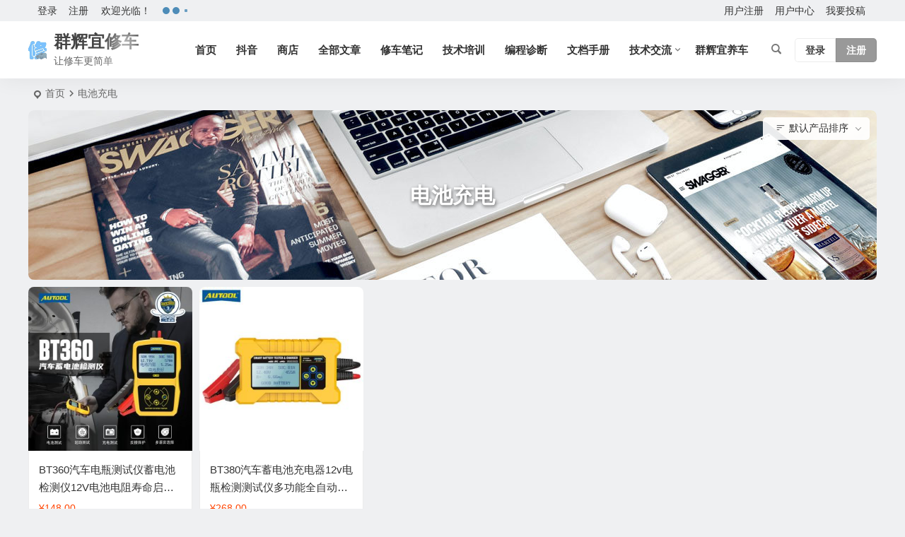

--- FILE ---
content_type: text/html; charset=UTF-8
request_url: https://www.qhyxc.com/product-tag/%E7%94%B5%E6%B1%A0%E5%85%85%E7%94%B5
body_size: 12652
content:
<!DOCTYPE html>
<html lang="zh-Hans">
<head>
<meta charset="UTF-8" />
<meta name="viewport" content="width=device-width, initial-scale=1.0, minimum-scale=1.0, maximum-scale=1.0, maximum-scale=0.0, user-scalable=no">
<meta http-equiv="Cache-Control" content="no-transform" />
<meta http-equiv="Cache-Control" content="no-siteapp" />
<title>电池充电 | 群辉宜修车</title>
<link rel="icon" href="https://www.qhyxc.com/wp-content/uploads/2023/08/2023081803505292.jpg" sizes="32x32" />
<link rel="apple-touch-icon" href="https://www.qhyxc.com/wp-content/uploads/2023/08/2023081803505292.jpg" />
<meta name="msapplication-TileImage" content="https://www.qhyxc.com/wp-content/uploads/2023/08/2023081803505292.jpg" />
<link rel="pingback" href="https://www.qhyxc.com/xmlrpc.php">
<script type="text/javascript">var ajaxurl = "https://www.qhyxc.com/wp-admin/admin-ajax.php",ap_nonce 	= "e5ead19e64",apTemplateUrl = "https://www.qhyxc.com/wp-content/plugins/question-answer-be/templates/js-template";apQuestionID = "0";aplang = {"loading":"\u52a0\u8f7d","sending":"\u53d1\u9001\u8bf7\u6c42","file_size_error":"\u6587\u4ef6\u5927\u5c0f\u5927\u4e8e 0.48 MB","attached_max":"\u60a8\u5df2\u7ecf\u9644\u52a0\u4e86\u5141\u8bb8\u7684\u9644\u4ef6\u7684\u6700\u5927\u6570\u91cf\u3002","commented":"\u8bc4\u8bba\u4e8e","comment":"\u8bc4\u8bba","cancel":"\u53d6\u6d88","update":"\u66f4\u65b0","your_comment":"\u5199\u4e0b\u4f60\u7684\u8bc4\u8bba\u2026","notifications":"\u901a\u77e5","mark_all_seen":"\u6807\u8bb0\u6240\u6709\u4e3a\u53ef\u89c1","search":"\u641c\u7d22","no_permission_comments":"\u62b1\u6b49\uff0c\u60a8\u65e0\u6743\u9605\u8bfb\u8bc4\u8bba\u3002"};disable_q_suggestion = "";</script><meta name='robots' content='max-image-preview:large' />
	<style>img:is([sizes="auto" i], [sizes^="auto," i]) { contain-intrinsic-size: 3000px 1500px }</style>
	<link rel='stylesheet' id='anspress-fonts-css' href='https://www.qhyxc.com/wp-content/plugins/question-answer-be/templates/css/fonts.css' type='text/css' media='all' />
<link rel='stylesheet' id='anspress-main-css' href='https://www.qhyxc.com/wp-content/plugins/question-answer-be/templates/css/main.css' type='text/css' media='all' />
<style id='anspress-main-inline-css' type='text/css'>

		#anspress .ap-q-cells{
				margin-left: 60px;
		}
		#anspress .ap-a-cells{
				margin-left: 60px;
		}
</style>
<link rel='stylesheet' id='wp-block-library-css' href='https://www.qhyxc.com/wp-includes/css/dist/block-library/style.min.css' type='text/css' media='all' />
<style id='global-styles-inline-css' type='text/css'>
:root{--wp--preset--aspect-ratio--square: 1;--wp--preset--aspect-ratio--4-3: 4/3;--wp--preset--aspect-ratio--3-4: 3/4;--wp--preset--aspect-ratio--3-2: 3/2;--wp--preset--aspect-ratio--2-3: 2/3;--wp--preset--aspect-ratio--16-9: 16/9;--wp--preset--aspect-ratio--9-16: 9/16;--wp--preset--color--black: #000000;--wp--preset--color--cyan-bluish-gray: #abb8c3;--wp--preset--color--white: #ffffff;--wp--preset--color--pale-pink: #f78da7;--wp--preset--color--vivid-red: #cf2e2e;--wp--preset--color--luminous-vivid-orange: #ff6900;--wp--preset--color--luminous-vivid-amber: #fcb900;--wp--preset--color--light-green-cyan: #7bdcb5;--wp--preset--color--vivid-green-cyan: #00d084;--wp--preset--color--pale-cyan-blue: #8ed1fc;--wp--preset--color--vivid-cyan-blue: #0693e3;--wp--preset--color--vivid-purple: #9b51e0;--wp--preset--gradient--vivid-cyan-blue-to-vivid-purple: linear-gradient(135deg,rgba(6,147,227,1) 0%,rgb(155,81,224) 100%);--wp--preset--gradient--light-green-cyan-to-vivid-green-cyan: linear-gradient(135deg,rgb(122,220,180) 0%,rgb(0,208,130) 100%);--wp--preset--gradient--luminous-vivid-amber-to-luminous-vivid-orange: linear-gradient(135deg,rgba(252,185,0,1) 0%,rgba(255,105,0,1) 100%);--wp--preset--gradient--luminous-vivid-orange-to-vivid-red: linear-gradient(135deg,rgba(255,105,0,1) 0%,rgb(207,46,46) 100%);--wp--preset--gradient--very-light-gray-to-cyan-bluish-gray: linear-gradient(135deg,rgb(238,238,238) 0%,rgb(169,184,195) 100%);--wp--preset--gradient--cool-to-warm-spectrum: linear-gradient(135deg,rgb(74,234,220) 0%,rgb(151,120,209) 20%,rgb(207,42,186) 40%,rgb(238,44,130) 60%,rgb(251,105,98) 80%,rgb(254,248,76) 100%);--wp--preset--gradient--blush-light-purple: linear-gradient(135deg,rgb(255,206,236) 0%,rgb(152,150,240) 100%);--wp--preset--gradient--blush-bordeaux: linear-gradient(135deg,rgb(254,205,165) 0%,rgb(254,45,45) 50%,rgb(107,0,62) 100%);--wp--preset--gradient--luminous-dusk: linear-gradient(135deg,rgb(255,203,112) 0%,rgb(199,81,192) 50%,rgb(65,88,208) 100%);--wp--preset--gradient--pale-ocean: linear-gradient(135deg,rgb(255,245,203) 0%,rgb(182,227,212) 50%,rgb(51,167,181) 100%);--wp--preset--gradient--electric-grass: linear-gradient(135deg,rgb(202,248,128) 0%,rgb(113,206,126) 100%);--wp--preset--gradient--midnight: linear-gradient(135deg,rgb(2,3,129) 0%,rgb(40,116,252) 100%);--wp--preset--font-size--small: 13px;--wp--preset--font-size--medium: 20px;--wp--preset--font-size--large: 36px;--wp--preset--font-size--x-large: 42px;--wp--preset--spacing--20: 0.44rem;--wp--preset--spacing--30: 0.67rem;--wp--preset--spacing--40: 1rem;--wp--preset--spacing--50: 1.5rem;--wp--preset--spacing--60: 2.25rem;--wp--preset--spacing--70: 3.38rem;--wp--preset--spacing--80: 5.06rem;--wp--preset--shadow--natural: 6px 6px 9px rgba(0, 0, 0, 0.2);--wp--preset--shadow--deep: 12px 12px 50px rgba(0, 0, 0, 0.4);--wp--preset--shadow--sharp: 6px 6px 0px rgba(0, 0, 0, 0.2);--wp--preset--shadow--outlined: 6px 6px 0px -3px rgba(255, 255, 255, 1), 6px 6px rgba(0, 0, 0, 1);--wp--preset--shadow--crisp: 6px 6px 0px rgba(0, 0, 0, 1);}:where(.is-layout-flex){gap: 0.5em;}:where(.is-layout-grid){gap: 0.5em;}body .is-layout-flex{display: flex;}.is-layout-flex{flex-wrap: wrap;align-items: center;}.is-layout-flex > :is(*, div){margin: 0;}body .is-layout-grid{display: grid;}.is-layout-grid > :is(*, div){margin: 0;}:where(.wp-block-columns.is-layout-flex){gap: 2em;}:where(.wp-block-columns.is-layout-grid){gap: 2em;}:where(.wp-block-post-template.is-layout-flex){gap: 1.25em;}:where(.wp-block-post-template.is-layout-grid){gap: 1.25em;}.has-black-color{color: var(--wp--preset--color--black) !important;}.has-cyan-bluish-gray-color{color: var(--wp--preset--color--cyan-bluish-gray) !important;}.has-white-color{color: var(--wp--preset--color--white) !important;}.has-pale-pink-color{color: var(--wp--preset--color--pale-pink) !important;}.has-vivid-red-color{color: var(--wp--preset--color--vivid-red) !important;}.has-luminous-vivid-orange-color{color: var(--wp--preset--color--luminous-vivid-orange) !important;}.has-luminous-vivid-amber-color{color: var(--wp--preset--color--luminous-vivid-amber) !important;}.has-light-green-cyan-color{color: var(--wp--preset--color--light-green-cyan) !important;}.has-vivid-green-cyan-color{color: var(--wp--preset--color--vivid-green-cyan) !important;}.has-pale-cyan-blue-color{color: var(--wp--preset--color--pale-cyan-blue) !important;}.has-vivid-cyan-blue-color{color: var(--wp--preset--color--vivid-cyan-blue) !important;}.has-vivid-purple-color{color: var(--wp--preset--color--vivid-purple) !important;}.has-black-background-color{background-color: var(--wp--preset--color--black) !important;}.has-cyan-bluish-gray-background-color{background-color: var(--wp--preset--color--cyan-bluish-gray) !important;}.has-white-background-color{background-color: var(--wp--preset--color--white) !important;}.has-pale-pink-background-color{background-color: var(--wp--preset--color--pale-pink) !important;}.has-vivid-red-background-color{background-color: var(--wp--preset--color--vivid-red) !important;}.has-luminous-vivid-orange-background-color{background-color: var(--wp--preset--color--luminous-vivid-orange) !important;}.has-luminous-vivid-amber-background-color{background-color: var(--wp--preset--color--luminous-vivid-amber) !important;}.has-light-green-cyan-background-color{background-color: var(--wp--preset--color--light-green-cyan) !important;}.has-vivid-green-cyan-background-color{background-color: var(--wp--preset--color--vivid-green-cyan) !important;}.has-pale-cyan-blue-background-color{background-color: var(--wp--preset--color--pale-cyan-blue) !important;}.has-vivid-cyan-blue-background-color{background-color: var(--wp--preset--color--vivid-cyan-blue) !important;}.has-vivid-purple-background-color{background-color: var(--wp--preset--color--vivid-purple) !important;}.has-black-border-color{border-color: var(--wp--preset--color--black) !important;}.has-cyan-bluish-gray-border-color{border-color: var(--wp--preset--color--cyan-bluish-gray) !important;}.has-white-border-color{border-color: var(--wp--preset--color--white) !important;}.has-pale-pink-border-color{border-color: var(--wp--preset--color--pale-pink) !important;}.has-vivid-red-border-color{border-color: var(--wp--preset--color--vivid-red) !important;}.has-luminous-vivid-orange-border-color{border-color: var(--wp--preset--color--luminous-vivid-orange) !important;}.has-luminous-vivid-amber-border-color{border-color: var(--wp--preset--color--luminous-vivid-amber) !important;}.has-light-green-cyan-border-color{border-color: var(--wp--preset--color--light-green-cyan) !important;}.has-vivid-green-cyan-border-color{border-color: var(--wp--preset--color--vivid-green-cyan) !important;}.has-pale-cyan-blue-border-color{border-color: var(--wp--preset--color--pale-cyan-blue) !important;}.has-vivid-cyan-blue-border-color{border-color: var(--wp--preset--color--vivid-cyan-blue) !important;}.has-vivid-purple-border-color{border-color: var(--wp--preset--color--vivid-purple) !important;}.has-vivid-cyan-blue-to-vivid-purple-gradient-background{background: var(--wp--preset--gradient--vivid-cyan-blue-to-vivid-purple) !important;}.has-light-green-cyan-to-vivid-green-cyan-gradient-background{background: var(--wp--preset--gradient--light-green-cyan-to-vivid-green-cyan) !important;}.has-luminous-vivid-amber-to-luminous-vivid-orange-gradient-background{background: var(--wp--preset--gradient--luminous-vivid-amber-to-luminous-vivid-orange) !important;}.has-luminous-vivid-orange-to-vivid-red-gradient-background{background: var(--wp--preset--gradient--luminous-vivid-orange-to-vivid-red) !important;}.has-very-light-gray-to-cyan-bluish-gray-gradient-background{background: var(--wp--preset--gradient--very-light-gray-to-cyan-bluish-gray) !important;}.has-cool-to-warm-spectrum-gradient-background{background: var(--wp--preset--gradient--cool-to-warm-spectrum) !important;}.has-blush-light-purple-gradient-background{background: var(--wp--preset--gradient--blush-light-purple) !important;}.has-blush-bordeaux-gradient-background{background: var(--wp--preset--gradient--blush-bordeaux) !important;}.has-luminous-dusk-gradient-background{background: var(--wp--preset--gradient--luminous-dusk) !important;}.has-pale-ocean-gradient-background{background: var(--wp--preset--gradient--pale-ocean) !important;}.has-electric-grass-gradient-background{background: var(--wp--preset--gradient--electric-grass) !important;}.has-midnight-gradient-background{background: var(--wp--preset--gradient--midnight) !important;}.has-small-font-size{font-size: var(--wp--preset--font-size--small) !important;}.has-medium-font-size{font-size: var(--wp--preset--font-size--medium) !important;}.has-large-font-size{font-size: var(--wp--preset--font-size--large) !important;}.has-x-large-font-size{font-size: var(--wp--preset--font-size--x-large) !important;}
:where(.wp-block-post-template.is-layout-flex){gap: 1.25em;}:where(.wp-block-post-template.is-layout-grid){gap: 1.25em;}
:where(.wp-block-columns.is-layout-flex){gap: 2em;}:where(.wp-block-columns.is-layout-grid){gap: 2em;}
:root :where(.wp-block-pullquote){font-size: 1.5em;line-height: 1.6;}
</style>
<link rel='stylesheet' id='af-fontawesome-css' href='https://www.qhyxc.com/wp-content/plugins/asgaros-forum/libs/fontawesome/css/all.min.css' type='text/css' media='all' />
<link rel='stylesheet' id='af-fontawesome-compat-v4-css' href='https://www.qhyxc.com/wp-content/plugins/asgaros-forum/libs/fontawesome/css/v4-shims.min.css' type='text/css' media='all' />
<link rel='stylesheet' id='af-widgets-css' href='https://www.qhyxc.com/wp-content/plugins/asgaros-forum/skin/widgets.css' type='text/css' media='all' />
<link rel='stylesheet' id='woocommerce-layout-css' href='https://www.qhyxc.com/wp-content/plugins/woocommerce/assets/css/woocommerce-layout.css' type='text/css' media='all' />
<style id='woocommerce-layout-inline-css' type='text/css'>

	.infinite-scroll .woocommerce-pagination {
		display: none;
	}
</style>
<link rel='stylesheet' id='woocommerce-smallscreen-css' href='https://www.qhyxc.com/wp-content/plugins/woocommerce/assets/css/woocommerce-smallscreen.css' type='text/css' media='only screen and (max-width: 768px)' />
<link rel='stylesheet' id='woocommerce-general-css' href='https://www.qhyxc.com/wp-content/plugins/woocommerce/assets/css/woocommerce.css' type='text/css' media='all' />
<style id='woocommerce-inline-inline-css' type='text/css'>
.woocommerce form .form-row .required { visibility: visible; }
</style>
<link rel='stylesheet' id='brands-styles-css' href='https://www.qhyxc.com/wp-content/plugins/woocommerce/assets/css/brands.css' type='text/css' media='all' />
<link rel='stylesheet' id='begin-style-css' href='https://www.qhyxc.com/wp-content/themes/begin/style.css' type='text/css' media='all' />
<link rel='stylesheet' id='be-css' href='https://www.qhyxc.com/wp-content/themes/begin/css/be.css' type='text/css' media='all' />
<link rel='stylesheet' id='super-menu-css' href='https://www.qhyxc.com/wp-content/themes/begin/css/super-menu.css' type='text/css' media='all' />
<link rel='stylesheet' id='dashicons-css' href='https://www.qhyxc.com/wp-includes/css/dashicons.min.css' type='text/css' media='all' />
<link rel='stylesheet' id='fonts-css' href='https://www.qhyxc.com/wp-content/themes/begin/css/fonts/fonts.css' type='text/css' media='all' />
<link rel='stylesheet' id='sites-css' href='https://www.qhyxc.com/wp-content/themes/begin/css/sites.css' type='text/css' media='all' />
<link rel='stylesheet' id='blocks-front-css' href='https://www.qhyxc.com/wp-content/themes/begin/css/blocks-front.css' type='text/css' media='all' />
<link rel='stylesheet' id='woo-css' href='https://www.qhyxc.com/wp-content/themes/begin/woocommerce/css/woo.css' type='text/css' media='all' />
<link rel='stylesheet' id='be-audio-css' href='https://www.qhyxc.com/wp-content/themes/begin/css/player.css' type='text/css' media='all' />
<script type="text/javascript" src="https://www.qhyxc.com/wp-includes/js/jquery/jquery.min.js" id="jquery-core-js"></script>
<script type="text/javascript" src="https://www.qhyxc.com/wp-includes/js/jquery/jquery-migrate.min.js" id="jquery-migrate-js"></script>
<script type="text/javascript" src="https://www.qhyxc.com/wp-content/plugins/woocommerce/assets/js/jquery-blockui/jquery.blockUI.min.js" id="wc-jquery-blockui-js" defer="defer" data-wp-strategy="defer"></script>
<script type="text/javascript" id="wc-add-to-cart-js-extra">
/* <![CDATA[ */
var wc_add_to_cart_params = {"ajax_url":"\/wp-admin\/admin-ajax.php","wc_ajax_url":"\/?wc-ajax=%%endpoint%%","i18n_view_cart":"\u67e5\u770b\u8d2d\u7269\u8f66","cart_url":"https:\/\/www.qhyxc.com\/cart","is_cart":"","cart_redirect_after_add":"no"};
/* ]]> */
</script>
<script type="text/javascript" src="https://www.qhyxc.com/wp-content/plugins/woocommerce/assets/js/frontend/add-to-cart.min.js" id="wc-add-to-cart-js" defer="defer" data-wp-strategy="defer"></script>
<script type="text/javascript" src="https://www.qhyxc.com/wp-content/plugins/woocommerce/assets/js/js-cookie/js.cookie.min.js" id="wc-js-cookie-js" defer="defer" data-wp-strategy="defer"></script>
<script type="text/javascript" id="woocommerce-js-extra">
/* <![CDATA[ */
var woocommerce_params = {"ajax_url":"\/wp-admin\/admin-ajax.php","wc_ajax_url":"\/?wc-ajax=%%endpoint%%","i18n_password_show":"\u663e\u793a\u5bc6\u7801","i18n_password_hide":"\u9690\u85cf\u5bc6\u7801"};
/* ]]> */
</script>
<script type="text/javascript" src="https://www.qhyxc.com/wp-content/plugins/woocommerce/assets/js/frontend/woocommerce.min.js" id="woocommerce-js" defer="defer" data-wp-strategy="defer"></script>
<script type="text/javascript" src="https://www.qhyxc.com/wp-content/themes/begin/js/jquery.lazyload.js" id="lazyload-js"></script>
<script type="text/javascript" src="https://www.qhyxc.com/wp-content/themes/begin/js/copyrightpro.js" id="copyrightpro-js"></script>
	<style>img#wpstats{display:none}</style>
		<style type="text/css">#tp-weather-widget .sw-card-slim-container {background-image: url(https://www.qhyxc.com/wp-content/themes/begin/img/default/captcha/y4.jpg)}</style>	<noscript><style>.woocommerce-product-gallery{ opacity: 1 !important; }</style></noscript>
	<link rel="icon" href="https://www.qhyxc.com/wp-content/uploads/2019/02/cropped-e1550829520861-32x32.jpg" sizes="32x32" />
<link rel="icon" href="https://www.qhyxc.com/wp-content/uploads/2019/02/cropped-e1550829520861-192x192.jpg" sizes="192x192" />
<link rel="apple-touch-icon" href="https://www.qhyxc.com/wp-content/uploads/2019/02/cropped-e1550829520861-180x180.jpg" />
<meta name="msapplication-TileImage" content="https://www.qhyxc.com/wp-content/uploads/2019/02/cropped-e1550829520861-270x270.jpg" />

</head>
<body class="archive tax-product_tag term-190 wp-theme-begin theme-begin woocommerce woocommerce-page 97e2">
<script>const SITE_ID = window.location.hostname;if (localStorage.getItem(SITE_ID + '-beNightMode')) {document.body.className += ' night';}</script>
	<div id="page" class="hfeed site beaos be_shadow nav-normal">
<header id="masthead" class="site-header site-header-s">
	<div id="header-main-g" class="header-main-g top-nav-show">
				<nav id="header-top" class="header-top nav-glass">
			<div class="nav-top betip">
			<div id="user-profile">
								<div class="greet-top">
									<div class="user-wel">欢迎光临！</div>
							</div>
					
	
	<div class="login-reg login-admin">
									<div class="nav-set">
				 	<div class="nav-login">
						<div class="show-layer">登录</div>
					</div>
				</div>
					
					<div class="nav-set">
				 <div class="nav-reg nav-reg-no">
					<a class="hz" href="https://www.qhyxc.com/registered" rel="external nofollow" target="_blank">注册</a>
				</div>
				<div class="clear"></div>
			</div>
			</div>
</div>
				
			<div class="weather-area">
			<div id="tp-weather-widget"><div class="loadball"><div class="ball"></div><div class="ball"></div><div class="ball"></div></div></div>
					</div>
	
	<div class="nav-menu-top-box betip">
		<div class="nav-menu-top">
			<div class="menu-%e9%a1%b6%e9%83%a8%e8%8f%9c%e5%8d%95-container"><ul id="menu-%e9%a1%b6%e9%83%a8%e8%8f%9c%e5%8d%95" class="top-menu"><li id="menu-item-2030" class="menu-item menu-item-type-post_type menu-item-object-page menu-item-2030"><a href="https://www.qhyxc.com/registered">用户注册</a></li>
<li id="menu-item-2031" class="menu-item menu-item-type-post_type menu-item-object-page menu-item-2031"><a href="https://www.qhyxc.com/user-center">用户中心</a></li>
<li id="menu-item-2029" class="menu-item menu-item-type-post_type menu-item-object-page menu-item-2029"><a href="https://www.qhyxc.com/publish">我要投稿</a></li>
</ul></div>		</div>
				</div>
</div>
		</nav>
				<div id="menu-container" class="be-menu-main menu-glass">
			<div id="navigation-top" class="navigation-top menu_c">
				<div class="be-nav-box">
					<div class="be-nav-l">
						<div class="be-nav-logo">
															<div class="logo-site">
																		<a href="https://www.qhyxc.com/">
			<span class="logo-small"><img class="begd" src="https://www.qhyxc.com/wp-content/uploads/2023/08/2023081803505292.jpg" style="width: 50px;" alt="群辉宜修车"></span>
			<span class="site-name-main">
									<span class="site-name">群辉宜修车</span>
													<span class="site-description">让修车更简单</span>
							</span>
		</a>
	
	
								</div>
														</div>

						
													<div class="be-nav-wrap">
								<div id="site-nav-wrap" class="site-nav-main" style="margin-left: 66px">
									<div id="sidr-close">
										<div class="toggle-sidr-close"></div>
									</div>
									<nav id="site-nav" class="main-nav nav-ace">
													<div id="navigation-toggle" class="menu-but bars"><div class="menu-but-box"><div class="heng"></div></div></div>
	
		<div class="menu-%e4%b8%bb%e8%a6%81%e8%8f%9c%e5%8d%95-container"><ul id="menu-%e4%b8%bb%e8%a6%81%e8%8f%9c%e5%8d%95" class="down-menu nav-menu"><li id="menu-item-133" class="menu-item menu-item-type-custom menu-item-object-custom menu-item-home menu-item-133 mega-menu menu-max-col"><a href="http://www.qhyxc.com">首页</a></li>
<li id="menu-item-499661" class="menu-item menu-item-type-custom menu-item-object-custom menu-item-499661 mega-menu menu-max-col"><a href="https://v.douyin.com/i8A4C8Gc/">抖音</a></li>
<li id="menu-item-6410" class="menu-item menu-item-type-post_type menu-item-object-page menu-item-6410 mega-menu menu-max-col"><a href="https://www.qhyxc.com/shop">商店</a></li>
<li id="menu-item-5828" class="menu-item menu-item-type-custom menu-item-object-custom menu-item-5828 mega-menu menu-max-col"><a href="https://www.qhyxc.com/blog">全部文章</a></li>
<li id="menu-item-2059" class="menu-item menu-item-type-taxonomy menu-item-object-category menu-item-2059 mega-menu menu-max-col"><a href="https://www.qhyxc.com/repair-notes">修车笔记</a></li>
<li id="menu-item-2067" class="menu-item menu-item-type-taxonomy menu-item-object-category menu-item-2067 mega-menu menu-max-col"><a href="https://www.qhyxc.com/technical-training">技术培训</a></li>
<li id="menu-item-2068" class="menu-item menu-item-type-taxonomy menu-item-object-category menu-item-2068 mega-menu menu-max-col"><a href="https://www.qhyxc.com/programming-diagnostics">编程诊断</a></li>
<li id="menu-item-2069" class="menu-item menu-item-type-taxonomy menu-item-object-category menu-item-2069 mega-menu menu-max-col"><a href="https://www.qhyxc.com/documentation-manual">文档手册</a></li>
<li id="menu-item-499654" class="menu-item menu-item-type-custom menu-item-object-custom menu-item-has-children menu-item-499654 be-menu-tree menu-max-col"><a href="https://www.qhyxc.com/forum">技术交流</a>
<ul class="sub-menu">
	<li id="menu-item-499652" class="menu-item menu-item-type-post_type menu-item-object-page menu-item-499652 mega-menu menu-max-col"><a href="https://www.qhyxc.com/forum">技师交流</a></li>
	<li id="menu-item-499632" class="anspress-menu-5555555555555base menu-item menu-item-type-post_type menu-item-object-page menu-item-499632 mega-menu menu-max-col"><a href="https://www.qhyxc.com/questions">有问有答</a></li>
</ul>
</li>
<li id="menu-item-1065" class="menu-item menu-item-type-custom menu-item-object-custom menu-item-1065 mega-menu menu-max-col"><a href="http://www.car-repair.top/">群辉宜养车</a></li>
</ul></div>
									</nav>

									<div class="clear"></div>

									<div class="sidr-login">
																<div class="mobile-login-but">
				<div class="mobile-login-author-back"><img src="https://www.qhyxc.com/wp-content/themes/begin/img/default/options/user.jpg" alt="bj"></div>
									<span class="mobile-login show-layer">登录</span>
													 <span class="mobile-login-reg"><a href="https://www.qhyxc.com/registered">注册</a></span>
				 			</div>
												</div>

								</div>
																</div>
											</div>

					<div class="be-nav-r">
						
																					<span class="nav-search"></span>
													
													<div class="be-nav-login-but betip">
											<div class="menu-login-box">
							<span class="menu-login menu-login-btu nav-ace menu-login-reg-btu"><div id="user-profile">
								<div class="greet-top">
									<div class="user-wel">欢迎光临！</div>
							</div>
					
	
	<div class="login-reg login-admin">
									<div class="nav-set">
				 	<div class="nav-login">
						<div class="show-layer">登录</div>
					</div>
				</div>
					
					<div class="nav-set">
				 <div class="nav-reg nav-reg-no">
					<a class="hz" href="https://www.qhyxc.com/registered" rel="external nofollow" target="_blank">注册</a>
				</div>
				<div class="clear"></div>
			</div>
			</div>
</div>
</span>
					</div>
																	</div>
											</div>

									</div>
				<div class="clear"></div>
			</div>
		</div>
			</div>
</header>
<div id="search-main" class="search-main">
	<div class="search-box fadeInDown animated">
		<div class="off-search-a"></div>
		<div class="search-area">
			<div class="search-wrap betip">
									<div class="search-tabs">
					<div class="search-item searchwp"><span class="search-wp">站内</span></div>					<div class="search-item searchbaidu"><span class="search-baidu">百度</span></div>					<div class="search-item searchgoogle"><span class="search-google">谷歌</span></div>					<div class="search-item searchbing"><span class="search-bing">必应</span></div>					<div class="search-item searchsogou"><span class="search-sogou">搜狗</span></div>					<div class="search-item search360"><span class="search-360">360</span></div>				</div>
				<div class="clear"></div>
									<div class="search-wp tab-search searchbar">
						<form method="get" id="searchform-so" autocomplete="off" action="https://www.qhyxc.com/">
							<span class="search-input">
								<input type="text" value="" name="s" id="so" class="search-focus wp-input" placeholder="输入关键字" required />
								<button type="submit" id="searchsubmit-so" class="sbtu"><i class="be be-search"></i></button>
							</span>
														<div class="clear"></div>
						</form>
					</div>
				
								<div class="search-baidu tab-search searchbar">
					<script>
					function g(formname) {
						var url = "https://www.baidu.com/baidu";
						if (formname.s[1].checked) {
							formname.ct.value = "2097152";
						} else {
							formname.ct.value = "0";
						}
						formname.action = url;
						return true;
					}
					</script>
					<form name="f1" onsubmit="return g(this)" target="_blank" autocomplete="off">
						<span class="search-input">
							<input name=word class="swap_value search-focus baidu-input" placeholder="百度一下" />
							<input name=tn type=hidden value="bds" />
							<input name=cl type=hidden value="3" />
							<input name=ct type=hidden />
							<input name=si type=hidden value="www.qhyxc.com" />
							<button type="submit" id="searchbaidu" class="search-close"><i class="be be-baidu"></i></button>
							<input name=s class="choose" type=radio />
							<input name=s class="choose" type=radio checked />
						</span>
					</form>
				</div>
				
									<div class="search-google tab-search searchbar">
						<form method="get" id="googleform" action="https://cse.google.com/cse" target="_blank" autocomplete="off">
							<span class="search-input">
								<input type="text" value="" name="q" id="google" class="search-focus google-input" placeholder="Google" />
								<input type="hidden" name="cx" value="005077649218303215363:ngrflw3nv8m" />
								<input type="hidden" name="ie" value="UTF-8" />
								<button type="submit" id="googlesubmit" class="search-close"><i class="cx cx-google"></i></button>
							</span>
						</form>
					</div>
				
								<div class="search-bing tab-search searchbar">
					<form method="get" id="bingform" action="https://www.bing.com/search" target="_blank" autocomplete="off" >
						<span class="search-input">
							<input type="text" value="" name="q" id="bing" class="search-focus bing-input" placeholder="Bing" />
							<input type="hidden" name="q1" value="site:www.qhyxc.com">
							<button type="submit" id="bingsubmit" class="sbtu"><i class="cx cx-bing"></i></button>
						</span>
					</form>
				</div>
				
								<div class="search-sogou tab-search searchbar">
					<form action="https://www.sogou.com/web" target="_blank" name="sogou_queryform" autocomplete="off">
						<span class="search-input">
							<input type="text" placeholder="上网从搜狗开始" name="query" class="search-focus sogou-input">
							<button type="submit" id="sogou_submit" class="search-close" onclick="check_insite_input(document.sogou_queryform, 1)"><i class="cx cx-Sougou"></i></button>
							<input type="hidden" name="insite" value="www.qhyxc.com">
						</span>
					</form>
				</div>
				
								<div class="search-360 tab-search searchbar">
					<form action="https://www.so.com/s" target="_blank" id="so360form" autocomplete="off">
						<span class="search-input">
							<input type="text" placeholder="360搜索" name="q" id="so360_keyword" class="search-focus input-360">
							<button type="submit" id="so360_submit" class="search-close"><i class="cx cx-liu"></i></button>
							<input type="hidden" name="ie" value="utf-8">
							<input type="hidden" name="src" value="zz_www.qhyxc.com">
							<input type="hidden" name="site" value="www.qhyxc.com">
							<input type="hidden" name="rg" value="1">
							<input type="hidden" name="inurl" value="">
						</span>
					</form>
				</div>
				
				<div class="clear"></div>

									<div class="search-hot-main">
						<div class="recently-searches"><h3 class="searches-title recently-searches-title">热门搜索</h3><ul class="recently-searches"><li class="search-item"><a href="https://www.qhyxc.com/?s=宝马">宝马</a></li><li class="search-item"><a href="https://www.qhyxc.com/?s=刷隐藏">刷隐藏</a></li><li class="search-item"><a href="https://www.qhyxc.com/?s=MQB">MQB</a></li><li class="search-item"><a href="https://www.qhyxc.com/?s=odis">odis</a></li><li class="search-item"><a href="https://www.qhyxc.com/?s=大众">大众</a></li></ul></div>					</div>
												<nav class="search-nav betip">
					<div class="clear"></div>
															</nav>
								<div class="clear"></div>
			</div>
		</div>
	</div>
	<div class="off-search"></div>
</div>			
						<nav class="bread">
			<div class="be-bread">
				<div class="breadcrumb"><span class="seat"></span><span class="home-text"><a href="https://www.qhyxc.com/" rel="bookmark">首页</a></span><span class="home-text"><i class="be be-arrowright"></i></span><span class="current"><h1 class="cat-name-des">电池充电</h1></span></div>								</div>
		</nav>
			
			
				
	




				
	<div id="content" class="site-content site-no-roll">
	<div id="primary" class="content-area"><main id="main" class="site-main" role="main">		<div class="header-sub header-sub-img">
							<div class="cat-des" style="max-height: 240px;" data-aos="fade-up">
					
											<div class="cat-des-img"><img src="https://www.qhyxc.com/wp-content/themes/begin/img/default/options/1200.jpg" alt="电池充电"><div class="clear"></div></div>
							
					<div class="des-title">
						<h1 class="des-t fadeInUp animated">
							电池充电																											</h1>
											</div>
																				</div>

			
									</div>
	<header class="woocommerce-products-header">
			<h1 class="woocommerce-products-header__title page-title">电池充电</h1>
	
	</header>
<div class="woocommerce-notices-wrapper"></div><p class="woocommerce-result-count" role="alert" aria-relevant="all" >
	显示所有 2 结果</p>
<form class="woocommerce-ordering" method="get">
	<select name="orderby" class="orderby s-veil" aria-label="商店订单">
					<option value="menu_order"  selected='selected'>默认产品排序</option>
					<option value="popularity" >按受关注度排序</option>
					<option value="rating" >按好评度排序</option>
					<option value="date" >按最新内容排序</option>
					<option value="price" >按价格从低到高</option>
					<option value="price-desc" >按价格从高到低</option>
			</select>
	<input type="hidden" name="paged" value="1" />
	</form>
<ul class="products columns-3">
<span class="woo-flex-box be-woo-area woo-flex-"data-aos="fade-up"><li class="post product type-product post-1861 status-publish first instock product_cat-180 product_tag-190 product_tag-191 has-post-thumbnail shipping-taxable product-type-external">
	<a href="https://www.qhyxc.com/product/1861.html" class="woocommerce-LoopProduct-link woocommerce-loop-product__link"><img width="300" height="300" src="https://www.qhyxc.com/wp-content/uploads/2022/04/2022040906194535-300x300.jpg" class="attachment-woocommerce_thumbnail size-woocommerce_thumbnail" alt="BT360汽车电瓶测试仪蓄电池检测仪12V电池电阻寿命启动充电容量测量仪" decoding="async" fetchpriority="high" /><h2 class="woocommerce-loop-product__title">BT360汽车电瓶测试仪蓄电池检测仪12V电池电阻寿命启动充电容量测量仪</h2>
	<span class="price"><span class="woocommerce-Price-amount amount"><bdi><span class="woocommerce-Price-currencySymbol">&yen;</span>148.00</bdi></span></span>
</a><a href="https://k.youshop10.com/Btt7F9wj" aria-describedby="woocommerce_loop_add_to_cart_link_describedby_1861" data-quantity="1" class="button product_type_external" data-product_id="1861" data-product_sku="" aria-label="购买&ldquo;BT360汽车电瓶测试仪蓄电池检测仪12V电池电阻寿命启动充电容量测量仪&rdquo;" rel="nofollow">购买产品</a>	<span id="woocommerce_loop_add_to_cart_link_describedby_1861" class="screen-reader-text">
			</span>
</li>
</span><span class="woo-flex-box be-woo-area woo-flex-"data-aos="fade-up"><li class="post product type-product post-1847 status-publish instock product_cat-180 product_tag-190 product_tag-191 has-post-thumbnail shipping-taxable product-type-external">
	<a href="https://www.qhyxc.com/product/1847.html" class="woocommerce-LoopProduct-link woocommerce-loop-product__link"><img width="300" height="300" src="https://www.qhyxc.com/wp-content/uploads/2022/04/2022040906095527-300x300.jpg" class="attachment-woocommerce_thumbnail size-woocommerce_thumbnail" alt="BT380汽车蓄电池充电器12v电瓶检测测试仪多功能全自动充电机充满自停" decoding="async" /><h2 class="woocommerce-loop-product__title">BT380汽车蓄电池充电器12v电瓶检测测试仪多功能全自动充电机充满自停</h2>
	<span class="price"><span class="woocommerce-Price-amount amount"><bdi><span class="woocommerce-Price-currencySymbol">&yen;</span>268.00</bdi></span></span>
</a><a href="https://k.youshop10.com/0ACy4ERH" aria-describedby="woocommerce_loop_add_to_cart_link_describedby_1847" data-quantity="1" class="button product_type_external" data-product_id="1847" data-product_sku="" aria-label="购买&ldquo;BT380汽车蓄电池充电器12v电瓶检测测试仪多功能全自动充电机充满自停&rdquo;" rel="nofollow">购买产品</a>	<span id="woocommerce_loop_add_to_cart_link_describedby_1847" class="screen-reader-text">
			</span>
</li>
</span></ul>
</main></div></div>
<div class="clear"></div>
<div id="footer-widget-box" class="footer-site-widget">
	<div class="footer-widget-bg" style="background: url('https://www.qhyxc.com/wp-content/themes/begin/img/default/options/1200.jpg') no-repeat fixed center / cover;">	<div class="footer-widget footer-widget-3">
		<div class="footer-widget-item">
			<aside id="nav_menu-2" class="widget widget_nav_menu" data-aos="fade-up"><h3 class="widget-title"><span class="s-icon"></span>推荐栏目</h3><div class="menu-%e9%a1%b5%e8%84%9a%e5%af%bc%e8%88%aa-container"><ul id="menu-%e9%a1%b5%e8%84%9a%e5%af%bc%e8%88%aa" class="menu"><li id="menu-item-2070" class="menu-item menu-item-type-taxonomy menu-item-object-category menu-item-2070 mega-menu menu-max-col"><a href="https://www.qhyxc.com/repair-notes">修车笔记</a></li>
<li id="menu-item-2071" class="menu-item menu-item-type-taxonomy menu-item-object-category menu-item-2071 mega-menu menu-max-col"><a href="https://www.qhyxc.com/technical-training">技术培训</a></li>
<li id="menu-item-2073" class="menu-item menu-item-type-taxonomy menu-item-object-category menu-item-2073 mega-menu menu-max-col"><a href="https://www.qhyxc.com/programming-diagnostics">编程诊断</a></li>
<li id="menu-item-2076" class="menu-item menu-item-type-taxonomy menu-item-object-category menu-item-2076 mega-menu menu-max-col"><a href="https://www.qhyxc.com/internal-training">内部培训</a></li>
<li id="menu-item-2074" class="menu-item menu-item-type-taxonomy menu-item-object-category menu-item-2074 mega-menu menu-max-col"><a href="https://www.qhyxc.com/installation-guide">安装指南</a></li>
<li id="menu-item-2075" class="menu-item menu-item-type-taxonomy menu-item-object-category menu-item-2075 mega-menu menu-max-col"><a href="https://www.qhyxc.com/documentation-manual">文档手册</a></li>
<li id="menu-item-2079" class="menu-item menu-item-type-taxonomy menu-item-object-category menu-item-2079 mega-menu menu-max-col"><a href="https://www.qhyxc.com/original-software">资料软件</a></li>
<li id="menu-item-2081" class="menu-item menu-item-type-taxonomy menu-item-object-category menu-item-2081 mega-menu menu-max-col"><a href="https://www.qhyxc.com/training-video">培训视频</a></li>
<li id="menu-item-499631" class="anspress-menu-5555555555555base menu-item menu-item-type-post_type menu-item-object-page menu-item-499631 mega-menu menu-max-col"><a href="https://www.qhyxc.com/questions">问题</a></li>
<li id="menu-item-6213" class="menu-item menu-item-type-post_type menu-item-object-page menu-item-6213 mega-menu menu-max-col"><a href="https://www.qhyxc.com/blog">全部文章</a></li>
</ul></div><div class="clear"></div></aside><aside id="php_text-3" class="widget php_text" data-aos="fade-up"><h3 class="widget-title"><span class="s-icon"></span><span class="title-i"><span></span><span></span><span></span><span></span></span>关注我们</h3><div class="textwidget widget-text"><ul class="about-me-img clearfix">
	<li>
		<img src="https://www.qhyxc.com/wp-content/uploads/2023/03/2023030105365030.jpg" alt="Begin主题常见问题" alt="我的微信">
		<p>我的微信</p>
	</li>
 
	<li>
		<img src="http://www.qhyxc.com/wp-content/uploads/2019/09/qrcode_for_gh_e7897378451d_430.jpg" alt="Begin主题常见问题" alt="微信公众号">
		<p>微信公众号</p>
	</li>
 
	<li>
		<a href="https://weibo.com/u/6398334099" target="_blank">
		<img src="https://www.qhyxc.com/wp-content/uploads/2023/03/202303010537005.png" alt="Begin主题常见问题" alt="官方微博">
		<p>官方微博</p>
		</a>
	</li>
</ul>
 
<style type="text/css">
.about-me-img li {
	float: left;
	padding: 5px;
	width: 33.333333333333333333% !important;
}
.about-me-img p {
	text-align: center;
}
</style></div><div class="clear"></div></aside><aside id="php_text-4" class="widget php_text" data-aos="fade-up"><h3 class="widget-title"><span class="s-icon"></span><span class="title-i"><span></span><span></span><span></span><span></span></span>感言!</h3><div class="textwidget widget-text">“修好一台车不难，难的是用最低的成本去完成同样的工作.”
– 肖师傅</div><div class="clear"></div></aside>		</div>
							<div class="clear"></div>
	</div>
</div>
</div><footer id="colophon" class="site-footer" role="contentinfo">
	<div class="site-info">
		<div class="site-copyright">
			<p style="text-align: center;">Copyright ©  深圳市群辉企业管理服务有限公司  版权所有.</p>
<p><a href="https://www.qhyxc.com/"><img class="aligncenter wp-image-499886" src="https://www.qhyxc.com/wp-content/uploads/2024/07/2024070113430727.png" alt="" width="210" height="60" /></a></p>
<p style="text-align: center;">
		</div>
		<div class="add-info">
						<div class="clear"></div>
										<span class="yb-info">
					<a href="http://beian.miit.gov.cn/" rel="external nofollow" target="_blank">粤ICP备17044034号</a>
				</span>
								</div>
					<div class="clear"></div>
	</div>
							<div class="footer-clear"></div>
			<nav class="footer-nav-hold footer-nav-weixin">
				<div class="nav-weixin-but">
	<div class="nav-weixin-img">
					<div class="copy-weixin">
				<img src="https://www.qhyxc.com/wp-content/uploads/2024/04/2024041103044858.jpg" alt="weinxin">
				<div class="weixinbox">
					<div class="btn-weixin-copy"></div>
					<div class="weixin-id">QH-YXC</div>
					<div class="copy-success-weixin fd"><div class="copy-success-weixin-text"><span class="dashicons dashicons-saved"></span>微信号已复制</div></div>
				</div>
			</div>
			<p>点击复制</p>
				<span class="arrow-down"></span>
	</div>
	<div class="nav-weixin-i"><i class="be be-weixin"></i></div>
	<div class="nav-weixin"></div>
</div>
				<div class="menu-%e7%a7%bb%e5%8a%a8%e7%ab%af%e5%ba%95%e9%83%a8-container"><ul id="menu-%e7%a7%bb%e5%8a%a8%e7%ab%af%e5%ba%95%e9%83%a8" class="footer-menu"><li id="menu-item-1648" class="menu-item menu-item-type-custom menu-item-object-custom menu-item-home menu-item-1648"><a href="https://www.qhyxc.com/">首页</a></li>
<li id="menu-item-6212" class="menu-item menu-item-type-custom menu-item-object-custom menu-item-6212"><a href="https://weidian.com/?userid=1379739486">商店</a></li>
<li id="menu-item-1742" class="menu-item menu-item-type-post_type menu-item-object-page menu-item-1742"><a href="https://www.qhyxc.com/forum">论坛</a></li>
<li id="menu-item-1695" class="menu-item menu-item-type-custom menu-item-object-custom menu-item-1695"><a href="https://www.douyin.com/video/6999212887914908964">抖音</a></li>
</ul></div>								</nav>
				<div id="login-layer" class="login-overlay">
	<div id="login" class="login-layer-area">
		<div class="login-main"></div>
	</div>
</div>
	<ul id="scroll" class="scroll scroll-but">
						<li class="toc-scroll toc-no"><span class="toc-button fo ms"><i class="be be-sort"></i></span><div class="toc-prompt"><div class="toc-arrow dah">目录<i class="be be-playarrow"></i></div></div></li>
			
	
	
			<li>
			<span class="scroll-h ms fo scroll-load">
									<span class="progresswrap">
						<svg class="progress-circle">
							<circle stroke="var(--inactive-color)" />
							<circle class="progress-value" stroke="var(--color)" style="stroke-dasharray: calc( 2 * 3.1415 * (var(--size) - var(--border-width)) / 2 * (var(--percent) / 100)), 1000" />
						</svg>
					</span>

					<span class="scroll-percentage"></span>								<i class="be be-arrowup"></i>
			</span>
		</li>
		<li><span class="scroll-b ms fo"><i class="be be-arrowdown"></i></span></li>						<ul class="night-day">
			<li class="foh"><span class="night-main"><span class="m-night fo ms"><span class="m-moon"><span></span></span></span></span></li>
			<li class="foh"><span class="m-day fo ms"><i class="be be-loader"></i></span></li>
		</ul>
		<li class="foh"><span class="scroll-search ms fo"><i class="be be-search"></i></span></li>	<li class="gb2-site foh"><a id="gb2big5" class="ms fo"><span class="dah">繁</span></a></li>	
<li class="qqonline foh">
		<div class="online">
		<a class="ms fo"><i class="be be-qq"></i></a>
	</div>
	<div class="qqonline-box qq-b">
		<div class="qqonline-main popup">
			<div class="tcb-qq"><div></div><div></div><div></div><div></div><div></div></div>
			<h4 class="qq-name">在线咨询</h4>

							<div class="nline-phone">
					<i class="be be-phone"></i>075533941336				</div>
			
						<div class="nline-qq">
				<div class="qq-wpa qq-wpa-go">
					<a class="quoteqq" href="https://wpa.qq.com/msgrd?v=3&uin=8888&site=qq&menu=yes" onclick="copyToClipboard(this)" title="QQ在线咨询" target="_blank" rel="external nofollow"><i class="be be-qq ms"></i><span class="qq-wpa-t">QQ在线咨询</span></a>
				</div>
			</div>
			
							<div class="nline-wiexin">
					<h4  class="wx-name">微信</h4>
					<img title="微信" alt="微信" src="https://www.qhyxc.com/wp-content/uploads/2023/10/2023102503225054.jpg">
				</div>
							<div class="tcb-qq"><div></div><div></div><div></div><div></div><div></div></div>
		</div>
		<div class="arrow-right"></div>
	</div>
	</li>			<li class="qrshow foh">
			<span class="qrurl ms fo"><i class="be be-qr-code"></i></span>
			<span class="qrurl-box popup">
				<img id="qrious" alt="群辉宜修车">
				<span class="logo-qr"><img src="https://www.qhyxc.com/wp-content/uploads/2023/08/2023081803505292.jpg" alt="群辉宜修车"></span>				<span>本页二维码</span>
				<span class="arrow-right"></span>
			</span>
		</li>
	
											
		</ul>
							<div class="followmsg fd"></div>
				<script type="speculationrules">
{"prefetch":[{"source":"document","where":{"and":[{"href_matches":"\/*"},{"not":{"href_matches":["\/wp-*.php","\/wp-admin\/*","\/wp-content\/uploads\/*","\/wp-content\/*","\/wp-content\/plugins\/*","\/wp-content\/themes\/begin\/*","\/*\\?(.+)"]}},{"not":{"selector_matches":"a[rel~=\"nofollow\"]"}},{"not":{"selector_matches":".no-prefetch, .no-prefetch a"}}]},"eagerness":"conservative"}]}
</script>
<script>window._betip = { uri:"https://www.qhyxc.com/wp-content/themes/begin/" }</script>			<script>
			(function(a,h,g,f,e,d,c,b){b=function(){d=h.createElement(g);c=h.getElementsByTagName(g)[0];d.src=e;d.charset="utf-8";d.async=1;c.parentNode.insertBefore(d,c)};a["SeniverseWeatherWidgetObject"]=f;a[f]||(a[f]=function(){(a[f].q=a[f].q||[]).push(arguments)});a[f].l=+new Date();if(a.attachEvent){a.attachEvent("onload",b)}else{a.addEventListener("load",b,false)}}(window,document,"script","SeniverseWeatherWidget","//cdn.sencdn.com/widget2/static/js/bundle.js?t="+parseInt((new Date().getTime() / 100000000).toString(),10)));
			window.SeniverseWeatherWidget('show', {
				flavor: "slim",
				location: "WX4FBXXFKE4F",
				geolocation: true,
				language: "auto",
				unit: "c",
				theme: "auto",
				token: "e6260434-75b5-424c-be42-1857b7f16451",
				hover: "enabled",
				container: "tp-weather-widget"
			})
		</script>
		<script>
	window.cookiePath = '/';
	</script>
	<script type="application/ld+json">{"@context":"https:\/\/schema.org\/","@type":"BreadcrumbList","itemListElement":[{"@type":"ListItem","position":1,"item":{"name":"\u9996\u9875","@id":"https:\/\/www.qhyxc.com"}},{"@type":"ListItem","position":2,"item":{"name":"\u5546\u5e97","@id":"https:\/\/www.qhyxc.com\/shop"}},{"@type":"ListItem","position":3,"item":{"name":"\u4ea7\u54c1\u5df2\u6807\u8bb0\u4e3a&amp;ldquo;\u7535\u6c60\u5145\u7535&amp;rdquo;","@id":"https:\/\/www.qhyxc.com\/product-tag\/%e7%94%b5%e6%b1%a0%e5%85%85%e7%94%b5"}}]}</script>	<script type='text/javascript'>
		(function () {
			var c = document.body.className;
			c = c.replace(/woocommerce-no-js/, 'woocommerce-js');
			document.body.className = c;
		})();
	</script>
	<link rel='stylesheet' id='wc-blocks-style-css' href='https://www.qhyxc.com/wp-content/plugins/woocommerce/assets/client/blocks/wc-blocks.css' type='text/css' media='all' />
<script type="text/javascript" id="favorite-js-before">
/* <![CDATA[ */
var keep = {"ajaxurl":"https:\/\/www.qhyxc.com\/wp-admin\/admin-ajax.php","nonce":"c1651e926d","errorMessage":"\u51fa\u9519\u4e86"}; 
/* ]]> */
</script>
<script type="text/javascript" src="https://www.qhyxc.com/wp-content/themes/begin/js/favorite-script.js" id="favorite-js"></script>
<script type="text/javascript" id="captcha-js-extra">
/* <![CDATA[ */
var verify_ajax = {"ajax_url":"https:\/\/www.qhyxc.com\/wp-admin\/admin-ajax.php"};
/* ]]> */
</script>
<script type="text/javascript" src="https://www.qhyxc.com/wp-content/themes/begin/js/captcha.js" id="captcha-js"></script>
<script type="text/javascript" id="captcha-js-after">
/* <![CDATA[ */
var captcha_images = ["https:\/\/www.qhyxc.com\/wp-content\/themes\/begin\/img\/default\/captcha\/y1.jpg","https:\/\/www.qhyxc.com\/wp-content\/themes\/begin\/img\/default\/captcha\/y2.jpg","https:\/\/www.qhyxc.com\/wp-content\/themes\/begin\/img\/default\/captcha\/y3.jpg","https:\/\/www.qhyxc.com\/wp-content\/themes\/begin\/img\/default\/captcha\/y4.jpg"];
/* ]]> */
</script>
<script type="text/javascript" src="https://www.qhyxc.com/wp-includes/js/clipboard.min.js" id="clipboard-js"></script>
<script type="text/javascript" id="superfish-js-extra">
/* <![CDATA[ */
var assetsData = {"postID":"1861"};
var homeData = {"homeurl":"https:\/\/www.qhyxc.com"};
/* ]]> */
</script>
<script type="text/javascript" src="https://www.qhyxc.com/wp-content/themes/begin/js/superfish.js" id="superfish-js"></script>
<script type="text/javascript" id="superfish-js-after">
/* <![CDATA[ */
var fallwidth = {fall_width: 233};
/* ]]> */
</script>
<script type="text/javascript" src="https://www.qhyxc.com/wp-content/themes/begin/js/begin-script.js" id="be_script-js"></script>
<script type="text/javascript" id="be_script-js-after">
/* <![CDATA[ */
var ajax_content = {"ajax_url":"https:\/\/www.qhyxc.com\/wp-admin\/admin-ajax.php"};var Offset = {"header_h":"80"};var captcha = {"verify":"1"};var emilc = {"ecy":"1"};var aosstate = {"aos":"1"};
var bea_ajax_params = {"bea_ajax_nonce":"ca655c6a52","bea_ajax_url":"https:\/\/www.qhyxc.com\/wp-admin\/admin-ajax.php"};var be_mail_contact_form = {"mail_ajaxurl":"https:\/\/www.qhyxc.com\/wp-admin\/admin-ajax.php"};var ajax_sort = {"ajax_url":"https:\/\/www.qhyxc.com\/wp-admin\/admin-ajax.php"};var random_post = {"ajax_url":"https:\/\/www.qhyxc.com\/wp-admin\/admin-ajax.php"};var ajax_ac = {"ajaxurl":"https:\/\/www.qhyxc.com\/wp-admin\/admin-ajax.php"};var ajax_load_login = {"ajax_url":"https:\/\/www.qhyxc.com\/wp-admin\/admin-ajax.php"};var ajax_pages_login = {"ajax_url":"https:\/\/www.qhyxc.com\/wp-admin\/admin-ajax.php"};var ajax_follow = {"ajax_url":"https:\/\/www.qhyxc.com\/wp-admin\/admin-ajax.php"};var submit_link = {"ajax_url":"https:\/\/www.qhyxc.com\/wp-admin\/admin-ajax.php"};var ajax_searchhot = {"ajax_url":"https:\/\/www.qhyxc.com\/wp-admin\/admin-ajax.php"};var ajax_smilies = {"ajax_url":"https:\/\/www.qhyxc.com\/wp-admin\/admin-ajax.php"};
var host = {"site":"https:\/\/www.qhyxc.com"};var plt =  {"time":"30"};
var copiedurl = {"copied":"\u5df2\u590d\u5236"};var copiedlink = {"copylink":"\u590d\u5236\u94fe\u63a5"};
/* ]]> */
</script>
<script type="text/javascript" src="https://www.qhyxc.com/wp-content/themes/begin/js/ajax-tab.js" id="ajax_tab-js"></script>
<script type="text/javascript" id="ajax_tab-js-after">
/* <![CDATA[ */
var ajax_tab = {"ajax_url":"https:\/\/www.qhyxc.com\/wp-admin\/admin-ajax.php"}; var Ajax_post_id = {"post_not_id":""};
/* ]]> */
</script>
<script type="text/javascript" src="https://www.qhyxc.com/wp-content/themes/begin/js/gb2big5.js" id="gb2big5-js"></script>
<script type="text/javascript" src="https://www.qhyxc.com/wp-content/themes/begin/js/qrious.js" id="qrious-js-js"></script>
<script type="text/javascript" id="qrious-js-js-after">
/* <![CDATA[ */
var ajaxqrurl = {"qrurl":"1"};
/* ]]> */
</script>
<script type="text/javascript" src="https://www.qhyxc.com/wp-content/themes/begin/js/owl.js" id="owl-js"></script>
<script type="text/javascript" id="owl-js-after">
/* <![CDATA[ */
var Timeout = {"owl_time":"4000"};var gridcarousel = {"grid_carousel_f":"4"};var flexiselitems = {"flexisel_f":"5"};var slider_items_n = {"slider_sn":"2"};
/* ]]> */
</script>
<script type="text/javascript" src="https://www.qhyxc.com/wp-content/themes/begin/js/sticky.js" id="sticky-js"></script>
<script type="text/javascript" src="https://www.qhyxc.com/wp-content/themes/begin/js/aos.js" id="aos-js"></script>
<script type="text/javascript" src="https://www.qhyxc.com/wp-content/themes/begin/js/ias.js" id="ias-js"></script>
<script type="text/javascript" src="https://www.qhyxc.com/wp-content/themes/begin/js/nice-select.js" id="nice-select-js"></script>
<script type="text/javascript" src="https://www.qhyxc.com/wp-content/themes/begin/js/fancybox.js" id="fancybox-js"></script>
<script type="text/javascript" id="be-audio-js-extra">
/* <![CDATA[ */
var aiStrings = {"play_title":"\u64ad\u653e %s","pause_title":"\u6682\u505c %s","previous":"\u4e0a\u4e00\u66f2","next":"\u4e0b\u4e00\u66f2","toggle_list_repeat":"\u5207\u6362\u5217\u8868\u5faa\u73af\u64ad\u653e","toggle_track_repeat":"\u5355\u66f2\u5faa\u73af","toggle_list_visible":"\u663e\u793a\u9690\u85cf\u5217\u8868","volume_up":"\u589e\u5927\u97f3\u91cf","volume_down":"\u51cf\u5c0f\u97f3\u91cf","shuffle":"\u968f\u673a\u64ad\u653e"};
/* ]]> */
</script>
<script type="text/javascript" src="https://www.qhyxc.com/wp-content/themes/begin/js/player.js" id="be-audio-js"></script>
<script type="text/javascript" src="https://www.qhyxc.com/wp-content/plugins/woocommerce/assets/js/sourcebuster/sourcebuster.min.js" id="sourcebuster-js-js"></script>
<script type="text/javascript" id="wc-order-attribution-js-extra">
/* <![CDATA[ */
var wc_order_attribution = {"params":{"lifetime":1.0e-5,"session":30,"base64":false,"ajaxurl":"https:\/\/www.qhyxc.com\/wp-admin\/admin-ajax.php","prefix":"wc_order_attribution_","allowTracking":true},"fields":{"source_type":"current.typ","referrer":"current_add.rf","utm_campaign":"current.cmp","utm_source":"current.src","utm_medium":"current.mdm","utm_content":"current.cnt","utm_id":"current.id","utm_term":"current.trm","utm_source_platform":"current.plt","utm_creative_format":"current.fmt","utm_marketing_tactic":"current.tct","session_entry":"current_add.ep","session_start_time":"current_add.fd","session_pages":"session.pgs","session_count":"udata.vst","user_agent":"udata.uag"}};
/* ]]> */
</script>
<script type="text/javascript" src="https://www.qhyxc.com/wp-content/plugins/woocommerce/assets/js/frontend/order-attribution.min.js" id="wc-order-attribution-js"></script>
<script type="text/javascript" id="jetpack-stats-js-before">
/* <![CDATA[ */
_stq = window._stq || [];
_stq.push([ "view", JSON.parse("{\"v\":\"ext\",\"blog\":\"161112453\",\"post\":\"0\",\"tz\":\"8\",\"srv\":\"www.qhyxc.com\",\"arch_tax_product_tag\":\"%E7%94%B5%E6%B1%A0%E5%85%85%E7%94%B5\",\"arch_results\":\"2\",\"j\":\"1:15.2\"}") ]);
_stq.push([ "clickTrackerInit", "161112453", "0" ]);
/* ]]> */
</script>
<script type="text/javascript" src="https://stats.wp.com/e-202546.js" id="jetpack-stats-js" defer="defer" data-wp-strategy="defer"></script>
<script type="text/javascript" src="https://www.qhyxc.com/wp-content/themes/begin/js/captcha-email.js" id="login-js"></script>
<noscript><div class="bejs"><p>需启用JS脚本</p></div></noscript></footer>
</div>
</body>
</html>
<!-- Dynamic page generated in 0.381 seconds. -->
<!-- Cached page generated by WP-Super-Cache on 2025-11-13 17:15:32 -->

<!-- Compression = gzip -->

--- FILE ---
content_type: text/css
request_url: https://www.qhyxc.com/wp-content/plugins/question-answer-be/templates/css/main.css
body_size: 20851
content:
:root {
	--ap_color1: #8bc34a;
	--ap_color2: #f14f4f;
	--ap_color3: #333;
	--ap_color4: #888;
	--ap_color5: #777;
	--ap_color6: #2488B7;
	--ap_color7: #11a7db;
	--ap_color8: #eb5837;
	--ap_color9: #F4AC20;
	--ap_border-radius: 4px;
	--ap_border-color: rgba(0,0,0,0.1);
	--ap-bg-fdfbf5: #fdfbf5;
}

.clearfix:before,.clearfix:after,.clearfix:after,.ap-row:before,.ap-row:after {
	content: " ";
	display: table;
	clear: both
}

.ap-row {
}

.ap-col-12 {
	width: 100%;
	display: inline-block;
	box-sizing: border-box;
	float: left;
}

@media only screen and (min-width: 768px) {
	.ap-col-12 {
		width: 100%;
		vertical-align: top
	}
}

.ap-col-11 {
	width: 100%;
	display: inline-block;
	box-sizing: border-box;
	float: left;
	padding: 0 15px
}

@media only screen and (min-width: 768px) {
	.ap-col-11 {
		width: 91.6666666667%;
		vertical-align: top
	}
}

.ap-col-10 {
	width: 100%;
	display: inline-block;
	box-sizing: border-box;
	float: left;
	padding: 0 15px
}

@media only screen and (min-width: 768px) {
	.ap-col-10 {
		width: 83.3333333333%;
		vertical-align: top
	}
}

.ap-col-9 {
	width: 100%;
	display: inline-block;
	box-sizing: border-box;
	float: left;
	padding: 0 15px
}

@media only screen and (min-width: 768px) {
	.ap-col-9 {
		width: 75%;
		vertical-align: top
	}
}

.ap-col-8 {
	width: 100%;
	display: inline-block;
	box-sizing: border-box;
	float: left;
	padding: 0 15px
}

@media only screen and (min-width: 768px) {
	.ap-col-8 {
		width: 66.6666666667%;
		vertical-align: top
	}
}

.ap-col-7 {
	width: 100%;
	display: inline-block;
	box-sizing: border-box;
	float: left;
	padding: 0 15px
}

@media only screen and (min-width: 768px) {
	.ap-col-7 {
		width: 58.3333333333%;
		vertical-align: top
	}
}

.ap-col-6 {
	width: 100%;
	display: inline-block;
	box-sizing: border-box;
	float: left;
	padding: 0 15px
}

@media only screen and (min-width: 768px) {
	.ap-col-6 {
		width: 50%;
		vertical-align: top
	}
}

.ap-col-5 {
	width: 100%;
	display: inline-block;
	box-sizing: border-box;
	float: left;
	padding: 0 15px
}

@media only screen and (min-width: 768px) {
	.ap-col-5 {
		width: 41.6666666667%;
		vertical-align: top
	}
}

.ap-col-4 {
	width: 100%;
	display: inline-block;
	box-sizing: border-box;
	float: left;
	padding: 0 15px
}

@media only screen and (min-width: 768px) {
	.ap-col-4 {
		width: 33.3333333333%;
		vertical-align: top
	}
}

.ap-col-3 {
	width: 100%;
	display: inline-block;
	box-sizing: border-box;
	float: left;
	padding: 0 15px
}

@media only screen and (min-width: 768px) {
	.ap-col-3 {
		width: 25%;
		vertical-align: top
	}
}

.ap-col-2 {
	width: 100%;
	display: inline-block;
	box-sizing: border-box;
	float: left;
	padding: 0 15px
}

@media only screen and (min-width: 768px) {
	.ap-col-2 {
		width: 16.6666666667%;
		vertical-align: top
	}
}

.ap-col-1 {
	width: 100%;
	display: inline-block;
	box-sizing: border-box;
	float: left;
	padding: 0 15px
}

@media only screen and (min-width: 768px) {
	.ap-col-1 {
		width: 8.3333333333%;
		vertical-align: top
	}
}

.ap-m-0 {
	margin: 0px 0px !important
}

.ap-mt-0,.ap-my-0 {
	margin-top: 0px !important
}

.ap-mr-0,.ap-mx-0 {
	margin-right: 0px !important
}

.ap-mb-0,.ap-my-0 {
	margin-bottom: 0px !important
}

.ap-ml-0,.ap-mx-0 {
	margin-left: 0px !important
}

.ap-m-3 {
	margin: 3px 3px !important
}

.ap-mt-3,.ap-my-3 {
	margin-top: 3px !important
}

.ap-mr-3,.ap-mx-3 {
	margin-right: 3px !important
}

.ap-mb-3,.ap-my-3 {
	margin-bottom: 3px !important
}

.ap-ml-3,.ap-mx-3 {
	margin-left: 3px !important
}

.ap-m-5 {
	margin: 5px 5px !important
}

.ap-mt-5,.ap-my-5 {
	margin-top: 5px !important
}

.ap-mr-5,.ap-mx-5 {
	margin-right: 5px !important
}

.ap-mb-5,.ap-my-5 {
	margin-bottom: 5px !important
}

.ap-ml-5,.ap-mx-5 {
	margin-left: 5px !important
}

.ap-m-10 {
	margin: 10px 10px !important
}

.ap-mt-10,.ap-my-10 {
	margin-top: 10px !important
}

.ap-mr-10,.ap-mx-10 {
	margin-right: 10px !important
}

.ap-mb-10,.ap-my-10 {
	margin-bottom: 10px !important
}

.ap-ml-10,.ap-mx-10 {
	margin-left: 10px !important
}

.ap-m-15 {
	margin: 15px 15px !important
}

.ap-mt-15,.ap-my-15 {
	margin-top: 15px !important
}

.ap-mr-15,.ap-mx-15 {
	margin-right: 15px !important
}

.ap-mb-15,.ap-my-15 {
	margin-bottom: 15px !important
}

.ap-ml-15,.ap-mx-15 {
	margin-left: 15px !important
}

.ap-m-20 {
	margin: 20px 20px !important
}

.ap-mt-20,.ap-my-20 {
	margin-top: 20px !important
}

.ap-mr-20,.ap-mx-20 {
	margin-right: 20px !important
}

.ap-mb-20,.ap-my-20 {
	margin-bottom: 20px !important
}

.ap-ml-20,.ap-mx-20 {
	margin-left: 20px !important
}

.ap-m-30 {
	margin: 30px 30px !important
}

.ap-mt-30,.ap-my-30 {
	margin-top: 30px !important
}

.ap-mr-30,.ap-mx-30 {
	margin-right: 30px !important
}

.ap-mb-30,.ap-my-30 {
	margin-bottom: 30px !important
}

.ap-ml-30,.ap-mx-30 {
	margin-left: 30px !important
}

.ap-m-50 {
	margin: 50px 50px !important
}

.ap-mt-50,.ap-my-50 {
	margin-top: 50px !important
}

.ap-mr-50,.ap-mx-50 {
	margin-right: 50px !important
}

.ap-mb-50,.ap-my-50 {
	margin-bottom: 50px !important
}

.ap-ml-50,.ap-mx-50 {
	margin-left: 50px !important
}

.ap-m-100 {
	margin: 100px 100px !important
}

.ap-mt-100,.ap-my-100 {
	margin-top: 100px !important
}

.ap-mr-100,.ap-mx-100 {
	margin-right: 100px !important
}

.ap-mb-100,.ap-my-100 {
	margin-bottom: 100px !important
}

.ap-ml-100,.ap-mx-100 {
	margin-left: 100px !important
}

.ap-m-150 {
	margin: 150px 150px !important
}

.ap-mt-150,.ap-my-150 {
	margin-top: 150px !important
}

.ap-mr-150,.ap-mx-150 {
	margin-right: 150px !important
}

.ap-mb-150,.ap-my-150 {
	margin-bottom: 150px !important
}

.ap-ml-150,.ap-mx-150 {
	margin-left: 150px !important
}

.ap-m-200 {
	margin: 200px 200px !important
}

.ap-mt-200,.ap-my-200 {
	margin-top: 200px !important
}

.ap-mr-200,.ap-mx-200 {
	margin-right: 200px !important
}

.ap-mb-200,.ap-my-200 {
	margin-bottom: 200px !important
}

.ap-ml-200,.ap-mx-200 {
	margin-left: 200px !important
}

.ap-m-300 {
	margin: 300px 300px !important
}

.ap-mt-300,.ap-my-300 {
	margin-top: 300px !important
}

.ap-mr-300,.ap-mx-300 {
	margin-right: 300px !important
}

.ap-mb-300,.ap-my-300 {
	margin-bottom: 300px !important
}

.ap-ml-300,.ap-mx-300 {
	margin-left: 300px !important
}

.ap-p-0 {
	padding: 0px 0px !important
}

.ap-pt-0,.ap-py-0 {
	padding-top: 0px !important
}

.ap-pr-0,.ap-px-0 {
	padding-right: 0px !important
}

.ap-pb-0,.ap-py-0 {
	padding-bottom: 0px !important
}

.ap-pl-0,.ap-px-0 {
	padding-left: 0px !important
}

.ap-p-3 {
	padding: 3px 3px !important
}

.ap-pt-3,.ap-py-3 {
	padding-top: 3px !important
}

.ap-pr-3,.ap-px-3 {
	padding-right: 3px !important
}

.ap-pb-3,.ap-py-3 {
	padding-bottom: 3px !important
}

.ap-pl-3,.ap-px-3 {
	padding-left: 3px !important
}

.ap-p-5 {
	padding: 5px 5px !important
}

.ap-pt-5,.ap-py-5 {
	padding-top: 5px !important
}

.ap-pr-5,.ap-px-5 {
	padding-right: 5px !important
}

.ap-pb-5,.ap-py-5 {
	padding-bottom: 5px !important
}

.ap-pl-5,.ap-px-5 {
	padding-left: 5px !important
}

.ap-p-10 {
	padding: 10px 10px !important
}

.ap-pt-10,.ap-py-10 {
	padding-top: 10px !important
}

.ap-pr-10,.ap-px-10 {
	padding-right: 10px !important
}

.ap-pb-10,.ap-py-10 {
	padding-bottom: 10px !important
}

.ap-pl-10,.ap-px-10 {
	padding-left: 10px !important
}

.ap-p-15 {
	padding: 15px 15px !important
}

.ap-pt-15,.ap-py-15 {
	padding-top: 15px !important
}

.ap-pr-15,.ap-px-15 {
	padding-right: 15px !important
}

.ap-pb-15,.ap-py-15 {
	padding-bottom: 15px !important
}

.ap-pl-15,.ap-px-15 {
	padding-left: 15px !important
}

.ap-p-20 {
	padding: 20px 20px !important
}

.ap-pt-20,.ap-py-20 {
	padding-top: 20px !important
}

.ap-pr-20,.ap-px-20 {
	padding-right: 20px !important
}

.ap-pb-20,.ap-py-20 {
	padding-bottom: 20px !important
}

.ap-pl-20,.ap-px-20 {
	padding-left: 20px !important
}

.ap-p-30 {
	padding: 30px 30px !important
}

.ap-pt-30,.ap-py-30 {
	padding-top: 30px !important
}

.ap-pr-30,.ap-px-30 {
	padding-right: 30px !important
}

.ap-pb-30,.ap-py-30 {
	padding-bottom: 30px !important
}

.ap-pl-30,.ap-px-30 {
	padding-left: 30px !important
}

.ap-p-50 {
	padding: 50px 50px !important
}

.ap-pt-50,.ap-py-50 {
	padding-top: 50px !important
}

.ap-pr-50,.ap-px-50 {
	padding-right: 50px !important
}

.ap-pb-50,.ap-py-50 {
	padding-bottom: 50px !important
}

.ap-pl-50,.ap-px-50 {
	padding-left: 50px !important
}

.ap-p-100 {
	padding: 100px 100px !important
}

.ap-pt-100,.ap-py-100 {
	padding-top: 100px !important
}

.ap-pr-100,.ap-px-100 {
	padding-right: 100px !important
}

.ap-pb-100,.ap-py-100 {
	padding-bottom: 100px !important
}

.ap-pl-100,.ap-px-100 {
	padding-left: 100px !important
}

.ap-p-150 {
	padding: 150px 150px !important
}

.ap-pt-150,.ap-py-150 {
	padding-top: 150px !important
}

.ap-pr-150,.ap-px-150 {
	padding-right: 150px !important
}

.ap-pb-150,.ap-py-150 {
	padding-bottom: 150px !important
}

.ap-pl-150,.ap-px-150 {
	padding-left: 150px !important
}

.ap-p-200 {
	padding: 200px 200px !important
}

.ap-pt-200,.ap-py-200 {
	padding-top: 200px !important
}

.ap-pr-200,.ap-px-200 {
	padding-right: 200px !important
}

.ap-pb-200,.ap-py-200 {
	padding-bottom: 200px !important
}

.ap-pl-200,.ap-px-200 {
	padding-left: 200px !important
}

.ap-p-300 {
	padding: 300px 300px !important
}

.ap-pt-300,.ap-py-300 {
	padding-top: 300px !important
}

.ap-pr-300,.ap-px-300 {
	padding-right: 300px !important
}

.ap-pb-300,.ap-py-300 {
	padding-bottom: 300px !important
}

.ap-pl-300,.ap-px-300 {
	padding-left: 300px !important
}

.ap-text-color1 {
	color: #8bc34a
}

.ap-bg-color1 {
	color: #8bc34a
}

.ap-text-color2 {
	color: #f14f4f
}

.ap-bg-color2 {
	color: #f14f4f
}

.ap-text-color3 {
	color: #333
}

.ap-bg-color3 {
	color: #333
}

.ap-text-color4 {
	color: #888
}

.ap-bg-color4 {
	color: #888
}

.ap-text-color5 {
	color: #777
}

.ap-bg-color5 {
	color: #777
}

.ap-text-color6 {
	color: #2488B7
}

.ap-bg-color6 {
	color: #2488B7
}

.ap-text-color7 {
	color: #11a7db
}

.ap-bg-color7 {
	color: #11a7db
}

.ap-text-color8 {
	color: #eb5837
}

.ap-bg-color8 {
	color: #eb5837
}

.ap-text-color9 {
	color: #F4AC20
}

.ap-bg-color9 {
	color: #F4AC20
}

.ap-text-border-radius {
	color: 4px
}

.ap-bg-border-radius {
	color: 4px
}

.ap-text-border-color {
	color: rgba(0,0,0,0.1)
}

.ap-bg-border-color {
	color: rgba(0,0,0,0.1)
}

.ap-text-muted {
	color: #999
}

.ap-font-size-md {
	font-size: 12px
}

.d-block {
	display: block
}

.d-table {
	display: table
}

.position-relative {
	position: relative
}

.position-absolute {
	position: relative
}

.ap-border {
	border: solid 1px var(--ap_border-color)
}

.ap-border-radius {
	border-radius: var(--ap_border-radius)
}

.anspress {
	font-size: 14px;
}

#anspress a {
	text-decoration: none;
}

#anspress ul {
	margin: 0;
	line-height: 1.4
}

#anspress h3 {
	line-height: 1.8
}

#anspress .hentry {
	padding-top: 0;
	margin: 0;
	border: none;
	box-shadow: none
}

#anspress [id^=post-]:target .ap-a-cells {
	border-color: #FFC107;
	transition: border-color 1s linear
}

#anspress *,#anspress *:before,#anspress *:after {
	-webkit-box-sizing: border-box;
	-moz-box-sizing: border-box;
	box-sizing: border-box
	border-radius: 5px;
}

.ap-comment-content a:visited {
	color: inherit
}

.ap-pull-right {
	float: right !important
}

.ap-pull-left {
	float: left;
}

.ap-ul-inline {
	list-style: none;
	padding: 0;
	margin: 0;
	display: block
}

.ap-ul-inline>li {
	float: left;
	list-style: none outside none;
	margin: 0 5px 0 0;
	padding: 0
}

.ap-ul-inline>li:last-child {
	margin-right: 0
}

.ap-ul-inline>li ul {
	list-style: none;
	padding: 0;
	margin: 0
}

.ap-avatar {
	float: left;
	margin-right: 10px
}

.ap-avatar img {
	border-radius: 100%;
	box-shadow: none
}

.ap-avatar>a {
	display: inline-block
}

.ap-initially-hidden {
	display: none
}

.block {
	display: block
}

.ap-pagination {
	display: block;
	margin: 20px 0  0 0;
}

.ap-pagination span,
.ap-pagination a {
	display: block;
	float: left;
	margin-right: 5px;
	padding: 4px 12px;
	text-decoration: none;
	font-size: 12px;
	border-radius: 5px;
	box-shadow: 0 0 0 1px var(--be-shadow);
}

.ap-pagination span {
	color: var(--be-white);
	background: var(--be-bg-btn);
}

.ap-pagination a:hover {
	color: var(--be-white);
	background: var(--be-bg-btn);
	box-shadow: 0 0 0 1px var(--be-shadow);
}

.border-top {
	border-top: solid 1px rgba(0,0,0,0.1);
}

.margin-top-20 {
	margin-top: 20px;
}

.ap-no-permission-to-view {
	background: #f7fcfe;
	display: block;
	margin-top: 20px;
	padding: 15px;
	text-align: center;
}

.ap-pending-notice {
	background: #F4AC20;
	border-radius: 2px;
	margin: 0 15px 10px;
	padding: 20px;
	text-align: center;
}

.ap-text-label {
	display: block;
	font-weight: bold;
	margin-bottom: 10px;
	text-transform: uppercase;
	font-size: 12px
}

.ap-view-count-0 {
	display: none
}

.ap-cradit {
	color: #aaa;
	font-size: 12px;
	margin-top: 20px
}

.dropdown-menu {
	border: 1px solid #ddd;
	box-shadow: 0 1px 2px rgba(0,0,0,0.04)
}

.dropdown-menu>li {
	margin: 0;
	padding: 0
}

.ap-tab-nav li>a {
	background: none repeat scroll 0 0 #eee;
	border-color: #ddd #ddd transparent;
	border-image: none;
	border-radius: 2px 2px 0 0;
	border-style: solid solid none;
	border-width: 1px 1px medium;
	display: block;
	margin-bottom: -9px;
	padding: 5px 12px
}

.ap-tab-nav li>a:focus {
	outline: none
}

.ap-tab-nav li.active>a {
	background: none repeat scroll 0 0 #fff
}

.ap-tab-container>* {
	display: none
}

.ap-tab-container>*.active {
	display: block
}

.g-recaptcha {
	margin-bottom: 15px
}

#ap-user-posts-tab {
	float: right
}

#ap-user-posts-tab>li {
	margin-left: 10px
}

#ap-user-posts-tab>li>a {
	font-size: 14px;
	font-weight: normal;
	color: #333
}

#ap-user-posts-tab>li.active a {
	font-weight: 600
}

.no-overflow {
	overflow: hidden
}

ul>li:hover ul.ap-dropdown-menu {
	display: block
}

ul ul.ap-dropdown-menu {
	background: none repeat scroll 0 0 #fff;
	display: none;
	list-style: outside none none;
	margin: 0;
	padding: 0;
	position: absolute;
	right: 0;
	top: 100%;
	z-index: 9
}

ul li.anspress-page-link {
	position: relative
}

.ap-loading-dot {
	display: inline-block;
	font-size: 18px;
	line-height: 3px;
	margin-left: 2px;
	text-align: left;
	width: 20px
}

.ap-loading-span {
	background-image: url(../images/loading.svg);
	background-repeat: no-repeat;
	background-size: contain;
	background-position: center;
	display: block;
	height: 16px;
	width: 16px;
	right: 16px;
	float: left;
	margin-right: 5px
}

.ap-dropdown.open .ap-loading-span {
	float: right;
	margin-left: 5px
}

.ap-loading-icon {
	background: var(--be-bg-glass);;
	position: absolute;
	top: 50%;
	left: 50%;
	width: 60px;
	height: 60px;
	display: block;
	border-radius: 2px;
	z-index: 99999
}

.ap-loading-icon i {
	background-image: url(../images/loading.gif);
	background-repeat: no-repeat;
	background-size: contain;
	background-position: center;
	display: block;
	height: 100%;
	width: 100%;
	max-width: 24px;
	position: absolute;
	margin-left: -12px;
	top: 0;
	left: 50%
}

.ap-loading-icon.is-text {
	background-color: transparent
}

.hide {
	display: none !important
}

.single-question .ap-login {
	position: absolute;
	bottom: 46px;
	right: 150px;
}

@media only screen and (max-width: 480px) {
	.single-question .ap-login {
		bottom: 32px;
	}
}

.ap-login .ap-cell-inner {
	padding: 15px
}

.ap-login-buttons {
	margin: 0 auto;
	display: table
}

.ap-login-sep {
	margin: 0 10px
}

.ap-notice {
	padding: 5px 5px;
	font-size: 12px;
	color: #888;
	margin-top: 10px
}

.ap-notice i {
	margin-right: 5px
}

.ap-notice.closed {}

.ap-notice.status-moderate {
	background: #ffeeba
}

.text-center {
	text-align: center
}

.ap-display-flex {
	display: flex
}

.ap-block {
	background-color: #fff;
	border: solid 1px var(--ap_border-color);
	padding: 10px;
	box-shadow: 0px 1px 2px 0px rgba(0,0,0,0.07);
	border-radius: var(--ap_border-radius)
}

.ap-mb-10 {
	margin-bottom: 10px
}

#anspress .ap-questions {
	border-radius: 5px;
	overflow: hidden;
	border: 1px solid var(--be-border-grey);
}

#anspress .ap-questions-item {
	line-height: 1.4;
	box-shadow: none;
	display: table;
	margin: 0;
	padding: 15px;
	width: 100%;
	position: relative;
	border-radius: 0;
	border-bottom: 1px solid var(--be-border-grey);
}

#anspress .ap-questions-item:last-child {
	border-bottom: none;
}

#anspress .ap-questions-item.status-private_post {}

#anspress .ap-questions-item.status-moderate {
	background: #fff8e1
}

#anspress .ap-questions-item.hentry {
	margin: 0;
	border-top: none
}

#anspress .ap-questions-item.status-trash {
	background: #fff6f7
}

#anspress .ap-questions-history {
	margin-top: 5px
}

#anspress .ap-questions .ap-avatar {
	width: 45px;
	height: 45px;
	overflow: hidden;
	margin: 5px 20px 0 0;
}

#anspress .ap-questions .ap-avatar a {
	display: block
}

#anspress .ap-questions .ap-avatar img {
	width: 45px;
	height: 45px;
	border-radius: 100%;
}

#anspress .ap-questions-title {
	display: block;
	font-size: 16px;
	font-weight: 400;
	margin: 0 0 10px 0;
}

#anspress .ap-questions-title a {
	font-weight: 400;
	text-decoration: none;
}

#anspress .answer-selected .ap-questions-title a {
	font-weight: 700;
}

#anspress .ap-questions-count {
	background: var(--be-bg-btn);
	display: block;
	float: left;
	text-transform: lowercase;
	font-size: 13px;
	margin-left: 15px;
	color: var(--be-white);
	text-align: center;
	text-decoration: none;
	padding: 0 0 5px 0;
	border-radius: 5px;
	box-shadow: 0 0 0 1px var(--be-shadow);
}

#anspress .ap-questions-vcount, 
#anspress .answer-count-0 .ap-questions-count {
	background: transparent;
	color: var(--be-grey-6);
}

#anspress .ap-questions-count.ap-questions-acount:hover {
	background: var(--be-bg-grey-6);
	color: var(--be-white);
}

#anspress .ap-questions-count span {
	width: 50px;
	font-size: 12px;
	display: block;
	text-align: center;
	padding: 5px 0;
	height: 26px;
	margin-bottom: 1px
}

#anspress .ap-questions-summery {
	padding-right: 10px;
	margin-right: 130px;
	margin-left: 65px
}

#anspress .ap-questions .ap-display-meta-item {
	font-size: 13px;
	color: #888;
	margin-right: 10px
}

#anspress .ap-questions .ap-display-meta-item.solved {
	color: #00a388;
}

#anspress .ap-questions .ap-display-meta-item.solved i::before {
	color: var(--be-bg-btn);
}

#anspress .ap-questions .ap-display-meta-item.featured {
	color: var(--be-bg-yellow);
}

#anspress .ap-questions .ap-display-meta-item a {
	color: #888
}

#anspress .ap-questions .ap-display-meta-item i:before {
	color: #aaa;
	font-size: 12px
}

#anspress .ap-questions .ap-post-type {
	display: inline;
	font-size: 11px;
	margin: 0;
	padding: 0 6px
}

#anspress .ap-questions .ap-post-status {
	background: #ffd54f;
	font-size: 11px;
	font-weight: 400;
	margin-right: 5px;
	padding: 2px 5px
}

#anspress .ap-questions .ap-post-status.private_post {
	background: #78909c;
	color: #fff;
	border-radius: 3px;
}

#anspress .ap-questions .ap-post-status.trash {
	background: #ef5350;
	color: #fff
}

#anspress .ap-questions .featured-question {}

#anspress .ap-list-counts {
	float: right
}

#anspress .ap-display-meta-item i {
	font-style: normal
}

#anspress .ap-display-meta-item [class^="apicon-"]::before,#anspress .ap-display-meta-item [class*=" apicon-"]::before {
	margin-right: 5px
}

#anspress .ap-list-head {
	margin: 10px 0;
}

#anspress .ap-list-footer .ap-btn-ask, 
#anspress .ap-list-head .ap-btn-ask {
	background: var(--be-bg-btn);
	color: var(--be-white);
	float: right;
	font-size: 14px;
	margin-left: 15px;
	padding: 5px 15px;
	text-decoration: none;
	border-radius: 5px;
}

#anspress .ap-list-footer .ap-btn-ask {
	margin: 15px 0 0 15px;
}

#anspress .ap-list-footer .ap-btn-ask:hover, 
#anspress .ap-list-head .ap-btn-ask:hover {
	background: var(--be-bg-grey-6);
}

#anspress .ap-single-footer .ap-btn-ask {
	margin: 15px 0;
}

#anspress .ap-list-head .ap-btn-ask:visited {
	color: var(--be-white);
}

#anspress .ap-list-head .ap-filters {
	margin: 23px 0 10px 10px;
}

#anspress .ap-filters .ap-dropdown {
	margin-right: 15px;
	float: left;
	display: block;
}

#anspress .ap-filters .ap-dropdown-menu {
	min-width: 140px;
}

#anspress .ap-filter-toggle {
	color: var(--be-body);
	text-decoration: none;
	font-weight: bold;
	font-size: 13px;
	padding: 0;
	display: block
}

#anspress .ap-filter-active {
	font-weight: normal;
	color: #777
}

#anspress .ap-filter input[type="checkbox"],#anspress .ap-filter input[type="radio"] {
	display: none
}

#anspress .ap-filter label {
	display: block;
	padding: 4px;
	font-size: 12px
}

#anspress .ap-filter label i {
	color: #fff;
	border-radius: 2px;
	margin-right: 10px;
	background: #eee;
	height: 16px;
	display: block;
	float: left;
	padding: 1px;
	font-size: 10px;
	width: 16px;
	text-align: center;
	line-height: 16px
}

#anspress .ap-filter label i[class^="apicon-"]:before,#anspress .ap-filter label i [class*=" apicon-"]:before {
	visibility: hidden
}

#anspress .ap-filter label .ap-label-color {
	display: inline-block;
	width: 8px;
	height: 8px;
	border-radius: 2px;
	margin-left: 5px
}

#anspress .ap-filter li {
	padding: 0 5px
}

#anspress .ap-filter input[type="checkbox"]:checked+.apicon-check,#anspress .ap-filter input[type="radio"]:checked+.apicon-check {
	background: #8bc34a
}

#anspress .ap-filter input[type="checkbox"]:checked+.apicon-check[class^="apicon-"]:before,#anspress .ap-filter input[type="checkbox"]:checked+.apicon-check [class*=" apicon-"]:before,#anspress .ap-filter input[type="radio"]:checked+.apicon-check[class^="apicon-"]:before,#anspress .ap-filter input[type="radio"]:checked+.apicon-check [class*=" apicon-"]:before {
	visibility: visible
}

#anspress .ap-filter-search {
	padding: 7px 10px;
	border-bottom: solid 1px #ddd;
	border-radius: 2px 2px 0 0;
	margin-bottom: 5px;
	margin-top: -4px;
	background: #f7f7f7
}

#anspress #ap-filter-reset {
	background: none;
	border: none;
	padding: 3px;
	color: var(--be-grey-9);
	line-height: 18px;
	display: block;
	cursor: pointer;
}

#anspress #ap-filter-reset:focus,#anspress #ap-filter-reset:active {
	outline: none
}

#anspress #ap-filter-reset i {
	display: block;
	float: left;
	font-size: 14px;
	margin-right: 4px
}

#anspress .ap-pagging-warning {
	background: #FFF8E1;
	text-align: center;
	font-size: 11px;
	border: 1px solid #FFE082;
	padding: 5px;
	border-radius: 2px;
	margin-top: 15px
}

#anspress .ap-no-questions {
	background: #eee;
	text-align: center;
	padding: 10px;
	border-radius: 5px;
	margin-bottom: 0;
	margin-top: 20px;
}

.ap-droptogg {
	float: right;
	background: #eee;
	border: none;
	color: #777;
	margin-right: 8px;
	padding: 4px 8px;
	display: none
}

.ap-tooltip {
	background: #fff none repeat scroll 0 0;
	position: absolute;
	z-index: 9999;
	box-shadow: 0 0 5px rgba(0,0,0,0.13);
	border: 1px solid #ddd;
	font-family: arial,helvetica;
	border-radius: 3px;
	max-width: 300px
}

.ap-tooltip-in {
	color: #444;
	font-size: 12px;
	padding: 5px;
	position: relative;
	line-height: 1.3
}

.ap-tooltip .arrow {
	background: transparent none repeat scroll 0 0;
	border-color: #333 transparent transparent;
	border-image: none;
	border-style: solid;
	border-width: 6px;
	bottom: -12px;
	display: block;
	left: 50%;
	margin-left: -5px;
	position: absolute
}

.ap-tooltip.x-bottom .arrow {
	bottom: auto;
	top: -12px;
	border-color: transparent transparent #333
}

.ap-content {
	position: relative;
	padding: 0;
}

#anspress .best-answer .ap-q-metas {

}

#anspress .ap-cell {
	font-size: 14px;
}

#anspress .ap-cell-inner {
	margin: 0 -10px;
	padding: 15px 15px 5px 15px;
	border-bottom: 1px solid var(--be-border-grey);
}

#anspress .status-trash .ap-cell-inner {
	border-color: #EF9A9A
}

#anspress .status-private_post .ap-cell-inner {
	border-color: #9E9E9E
}

#anspress .status-moderate .ap-cell-inner {
	border-color: #FFCC80
}

.ap-cell-inner .ap-avatar {
	float: left;
	margin-right: 20px;
	padding: 10px 0 0 0;
}

.ap-cell-inner .ap-avatar img {
	width: 45px;
	height: 45px;
	overflow: hidden;
	border-radius: 100%;
}

#anspress .ap-q-head {
	margin-bottom: 20px
}

#anspress .ap-q-metas {
	font-size: 13px;
	padding: 6px 0;
}

#anspress .ap-q-metas a {
	font-weight: 600;
	text-decoration: none;
}

#anspress .ap-q-metas .ap-avatar {
	margin-top: 0;
	margin-right: 10px
}

#anspress .ap-q-metas .ap-posted {
	font-weight: normal
}

.single-content .question-content .ap-q-content p:first-child, 
.single-content #anspress .ap-q-content p {
	margin: 0 0 5px 0 !important;
}

.ap-answer-content.ap-q-content {
	font-size: 1.6rem;
	line-height: 1.9;
}

#anspress .ap-q-inner {}

#anspress .ap-post-updated {
	color: var(--be-grey-9);
	font-size: 12px;
	margin-top: 10px
}

#anspress .ap-post-updated a {
	color: var(--be-grey-9);
}

#anspress .ap-post-updated i {
	margin-right: 5px;
	color: #aaa
}

.question-content.ap-q-content {
	font-size: 1.6rem;
	line-height: 1.9;
}

#anspress .ap-comments-count {
	font-size: 14px;
	margin: 0 0 0 5px;
}

#anspress .ap-question-meta>.ap-display-meta-item {
	display: inline-block;
	margin-right: 10px
}

#anspress .ap-question-meta>.ap-display-meta-item:last-child {
	margin-right: 0
}

#anspress .ap-question-meta>.ap-display-meta-item:before {
	display: none
}

#anspress .ap-question-meta>.ap-display-meta-item i {
	margin-right: 4px;
	vertical-align: middle;
	color: #777
}

#anspress .ap-question-meta>.ap-display-meta-item>span {
	vertical-align: middle
}

#anspress .ap-question-meta .question-tags a:last-child,#anspress .ap-question-meta .question-categories a:last-child {
	margin-right: 0
}

#anspress .ap-question-meta .featured,#anspress .ap-question-meta .solved {
	font-size: 12px;
	margin-right: 7px;
	padding: 3px 6px;
	color: #fff;
	border-radius: 5px;
	background: #FF5722
}

#anspress .ap-question-meta .solved {
	margin-right: 20px;
	background: #8bc34a
}

#anspress .ap-question-meta .solved i {
	margin-right: 0;
	color: #fff
}

#anspress #question {}

#anspress .ap-user-meta a {
	color: #2488B7
}

#anspress .ap-user-meta-reputation {
	font-size: 12px;
	color: #888
}

#anspress .ap-answers-label {
	display: block;
	font-size: 20px;
	line-height: 30px;
	text-align: center;
	margin: 0 auto 20px;
	padding: 0 10px;
	white-space: nowrap;
	border-left: none;
	border-radius: 5px;
}

#anspress ul.ap-actions {
	padding: 0;
	list-style: none;
	margin: 0
}

#anspress ul.ap-actions li {
	margin: 0;
	padding: 0
}

#anspress ul.ap-actions li.active a {
	background: #ddd
}

#anspress ul.ap-actions li a {
	padding: 5px 10px;
	color: #333;
	line-height: 140%;
}

#anspress ul.ap-actions li a b {
	font-size: 11px;
	font-weight: normal;
	float: right;
	padding: 1px 8px;
	color: #fff;
	border-radius: 50%;
	background: #039be5
}

#anspress ul.ap-actions li label {
	display: block;
	padding: 3px 5px;
	font-size: 12px;
	color: initial
}

#anspress .ap-actions-footer input {
	display: inline-block;
	border: 1px solid #ddd;
	background: #eee;
	padding: 1px 8px;
	height: 22px;
	font-size: 12px;
	margin: 0 3px
}

.ap-content .ap-question-actions-history {
	margin-bottom: 20px
}

.ap-content .ap-posted-in {
	margin-bottom: -20px;
	text-transform: uppercase
}

.ap-post-footer {
	font-size: 13px;
	color: #999;
}

.best-answer .ap-post-footer {

}

.ap-post-footer>* {
	float: left;
}

.ap-post-footer a {
	text-decoration: none;
}

.ap-post-footer .ap-pmsg {
	padding-left: 10px;
	border-left: solid 1px #ddd
}

.ap-post-footer .ap-btn {
	background: transparent;
	font-size: 13px;
	cursor: pointer;
	padding: 5px 10px;
	border: none;
	border-radius: 0;
	box-shadow: none;
}

.ap-post-footer .ap-btn.active {
	background: transparent;
}

.ap-post-footer .ap-btn:hover {
	background: transparent;
	color: var(--be-hover);
}

.ap-post-footer .ap-btn-select {
	float: right;
	margin-right: -15px;
}

.ap-post-footer .ap-btn-select.active {
}

.ap-post-footer .ap-btn-select.active:hover, 
.ap-post-footer .ap-btn-select:hover {
	background: transparent;
	border-right: none;
	box-shadow: none
}

.ap-comment-content .feature-burry-comments {
	display: none;
}

.ap-post-footer .ap-btn-comments {
	float: right;
	margin-right: 0;
	border-right: none
}

.ap-post-footer .ap-btn-comments .unapproved {
	display: none;
	margin-left: 5px;
	background: #FFCA28;
	padding: 3px 7px;
	border-radius: 2px;
	color: #333
}

.ap-post-footer .ap-btn-comments .unapproved.have {
	display: inline
}

.ap-post-tags li a {
	display: table;
	font-size: 12px;
	font-weight: bold;
	margin-bottom: 10px;
	padding: 2px 10px;
	text-decoration: none;
	color: #fff;
	border-radius: 10px;
	background: #11a7db
}

.ap-post-tags li a .tax-count {
	font-style: normal
}

.ap-post-tags li a:hover {
	color: #333;
	border-color: #8bc34a
}

.ap-post-tags li:last-child a {
	margin-bottom: 0
}

.ap-sorting-tab {
	margin-bottom: 0;
	border-bottom: solid 1px var(--be-border-grey);
}

#answers .ap-content,#ap-best-answer .ap-content {
	padding-top: 0
}

#answers .ap-single-vote,#ap-best-answer .ap-single-vote {}

#answers .answer,#ap-best-answer .answer {
	margin-top: 10px
}

#answers .answer.active .ap-a-cells,#ap-best-answer .answer.active .ap-a-cells {
	border-color: #6ab17f
}

#answers .best-answer .ap-content-inner,#ap-best-answer .best-answer .ap-content-inner {
	border: 1px solid rgba(204,218,202,0.22);
	background: none repeat scroll 0 0 rgba(247,254,249,0.33)
}

#answers .best-answer .answer,#ap-best-answer .best-answer .answer {
	margin-top: 0
}

#answers .best-answer .ap-cell-inner,#ap-best-answer .best-answer .ap-cell-inner {}

#answers .best-answer .ap-cell-inner:before,#ap-best-answer .best-answer .ap-cell-inner:before {
	position: absolute;
	top: 35px;
	left: 40px;
	content: "\f12a";
	font-size: 26px;
	font-family: dashicons;
	color: var(--be-bg-btn);
}

#ap-answers-c {
	margin-top: 30px
}

#ap-answers-c .ap-answers-tab {
	margin: 0
}

#ap-answers-c .ap-answers-tab li {
	list-style: none;
	line-height: 20px;
	margin: 0 0 0 10px;
}

#ap-answers-c .ap-answers-tab > li a {
	display: block;
	font-size: 14px;
	margin-bottom: -1px;
	padding: 10px 15px;
	text-decoration: none;
	color: var(--be-grey-6);
	border: solid 1px transparent;
	border-radius: 2px 2px 0 0;
}

#ap-answers-c .ap-answers-tab>li a:hover {
	border-radius: 5px 5px 0 0;
	border: solid 1px var(--be-border-grey);
}

#ap-answers-c .ap-answers-tab li.active a {
	padding: 10px 15px;
	color: var(--be-grey-4);
	border-radius: 5px 5px 0 0;
	border: solid 1px var(--be-border-grey);
	border-bottom-color: var(--be-bg-white);
}

.ap-participants-list {
	display: block;
	margin: 0 -5px -5px
}

.ap-participants-list .ap-avatar {
	display: block;
	float: left;
	margin-right: 0;
	margin-bottom: 10px;
	padding: 5px
}

.ap-single-vote {
	float: right;
	margin: -25px -3px 0 0;
}

.ap-question-info .ap-widget-title {
	display: block;
	font-size: 11px;
	margin: 0 0 5px;
	padding: 0 0 8px;
	text-transform: uppercase;
	color: #333;
	border-bottom: 1px solid #f8f8f8
}

.ap-question-info .question-tags {
	margin: 0;
	padding: 0;
	list-style: none
}

#answer_form {
	padding: 10px
}

#answer-form-c {
	position: relative;
	margin-top: 20px;
	margin: 10px 0;
	padding-top: 0;
}

#answer-form-c .ap-avatar {}

.ap-questions-tab {
	display: table;
	float: right;
	border: 1px solid #ddd;
	border-radius: 2px;
	background: #fff
}

.ap-questions-tab>li {
	margin: 0;
	border-right: 1px solid #e4e4e4
}

.ap-questions-tab>li.active a {
	margin: -1px;
	padding: 6px 10px;
	color: #fff;
	background: #8bc34a
}

.ap-questions-tab>li.active a:hover {
	background: #a4d070
}

.ap-questions-tab>li a {
	display: block;
	font-size: 13px;
	font-weight: 600;
	padding: 5px 15px;
	color: #333;
	border-radius: 0
}

.ap-questions-tab>li a:hover {
	background: #f5f5f5
}

.ap-questions-tab>li:first-child a {
	border-radius: 2px 0 0 2px
}

.ap-questions-tab>li:last-child {
	border-right: none
}

.ap-questions-tab>li:last-child a {
	border-radius: 0 2px 2px 0
}

.ap-all-answers {
	display: table;
	text-align: center;
	border: solid 1px #F4AC20;
	text-decoration: none;
	border-radius: 3px;
	font-size: 13px;
	padding: 5px 10px;
	margin: 20px auto 0
}

.apsubscribers-count {
	margin-left: 5px
}

.ap-btn {
	color: var(--be-grey-4);
	line-height: 1.6;
	padding: 10px 15px;
	text-decoration: none;
	vertical-align: middle;
	cursor: pointer;
	border: none;
	border-radius: 5px;
	box-shadow: 0 0 0 1px var(--be-shadow);
}

.ap-btn:hover {
	background: var(--be-bg-btn);
	color: var(--be-white);
}

.ap-btn-medium {
	padding: 3px 12px
}

.ap-btn-small {
	padding: 5px 8px;
	font-size: 12px
}

.ap-btn.ap-btn-view-all {
	display: block;
	margin-top: 30px;
	text-align: center;
	text-transform: uppercase
}

.ap-btn.active {}

.ap-btn-insertimage {
	cursor: pointer;
	margin: 0 0 10px 0;
	padding: 10px 15px;
}

.ap-vote {
	display: flex;
	background-clip: padding-box;
	color: #428bca;
	font-size: 14px;
	position: relative
}

.ap-vote a {
	color: #777;
	display: block;
	font-size: 15px;
	height: 27px;
	line-height: 26px;
	padding: 0;
	text-align: center;
	text-decoration: none;
	width: 27px;
	border-radius: 5px;
}

.ap-vote .vote-up:hover {
	background: #02846e;
	color: var(--be-white);
}

.ap-vote .vote-down:hover {
	background: #bf4d2f;
	color: var(--be-white);
}

.ap-vote a:focus {
	outline: none
}

.ap-vote a.disable {
	cursor: default;
	opacity: 0.6;
}

.ap-vote .net-vote-count {
	color: #333;
	display: block;
	font-size: 13px;
	height: 25px;
	line-height: 25px;
	padding: 0 10px;
	text-align: center
}

.ap-vote .ap-vote-fade {
	bottom: 0;
	position: absolute;
	top: 0;
	width: 100%
}

.ap-subscribers-count {
	margin-left: 5px
}

.ap-btn-counter {
	background: #fff none repeat scroll 0 0;
	border: 1px solid #ddd;
	border-radius: 2px;
	font-size: 12px;
	margin-left: 8px;
	padding: 5px 10px;
	position: relative;
	vertical-align: middle
}

.ap-btn-counter:before {
	border-color: transparent #ddd transparent transparent;
	border-image: none;
	border-style: solid;
	border-width: 6px;
	content: "";
	display: block;
	left: -12px;
	position: absolute;
	top: 6px
}

.ap-btn-counter:after {
	border-color: transparent #fff transparent transparent;
	border-image: none;
	border-style: solid;
	border-width: 6px;
	content: "";
	display: block;
	left: -11px;
	position: absolute;
	top: 6px
}

.flag-btn>span {
	background: #f1f1f1 none repeat scroll 0 0;
	color: #777;
	font-size: 12px;
	margin-left: 3px;
	padding: 0 3px
}

.ap-form-control {
	display: block;
	margin-bottom: 0;
	padding: 8px 10px;
	border-radius: 5px;
	border: 1px solid var(--be-border-grey);
}

.ap-form-control[type="text"] {
	width: 100%
}

.ap-form-control[type="checkbox"] {
	display: inline;
	margin: 0 5px 0 0;
	padding: 0;
	width: auto;
	height: auto
}

.ap-form-control.autogrow {
	overflow: hidden
}

textarea.ap-form-control {
	height: auto;
	width: 100%;
	max-width: 100%;
	min-width: 100%;
	margin-bottom: 15px
}

label.inline-cb {
	margin-bottom: 15px
}

.ap-field-desc {
	font-size: 90%;
	margin-top: 6px
}

.ap-form-group {
	margin-bottom: 20px;
}

.ap-form-errors {
	border-left: solid 3px #ff665c;
	padding: 5px 5px 5px 10px;
	margin-bottom: 15px;
	background: #ffdedc;
	border-radius: 3px;
}

.ap-form-errors i {
	color: #F44336;
	vertical-align: middle;
	margin-right: 5px;
	font-size: 16px
}

.ap-field-errors {
	border: solid 1px #ffe4e2;
	display: table;
	font-size: 13px;
	margin-bottom: 5px;
	padding: 3px 8px;
	border-radius: 3px;
	background: #fff0ef;
	color: #F44336
}

.ap-field-errors span {
	margin-right: 5px
}

.ap-field-errors span:last-child {
	margin-right: 0
}

.ap-form-fields {
	position: relative;
	margin-bottom: 15px
}

.ap-form-fields-wrap {
	border-bottom: 1px solid #f7f7f7;
	padding: 10px 0
}

.ap-form-fields-wrap .ap-btn-submit,.ap-form-fields-wrap .ap-btn-cancel {
	color: #777;
	font-size: 12px;
	line-height: 15px;
	margin-right: 7px;
	padding: 2px 5px
}

.ap-form-fields-wrap .ap-btn-cancel {
	background: none;
	box-shadow: none;
	border: none
}

.ap-form-fields-wrap .ap-form-control {
	margin-bottom: 5px
}

.ap-form-fields-wrap-label {
	float: left;
	font-weight: 600;
	width: 150px
}

.ap-form-fields-wrap-inner {
	overflow: hidden
}

.ap-form-fields-wrap-inner>a {
	float: right;
	font-style: normal
}

.ap-form-fields-edit {
	float: right
}

.btn-submit-ans {
	padding: 10px 20px
}

.ap-form-label {
	font-size: 15px;
	display: block;
	font-weight: bold;
	margin-bottom: 10px;
}

.ap-form-label .ap-field-desc {
	background: #bbb;
	border-radius: 50%;
	color: #fff;
	display: inline-block;
	font-size: 11px;
	height: 15px;
	line-height: 16px;
	margin-left: 7px;
	text-align: center;
	width: 15px
}

.ap-form-label .ap-field-desc:hover {
	background: #11a7db;
	cursor: pointer
}

.ap-editor-answer-label {
	color: #888;
	display: block !important;
	padding: 5px 10px
}

#answer_form .ap-field-description {
	border: solid 2px #eee;
	border-radius: 4px 4px 0 0
}

#ask_form .ap-field-description .ap-form-fields-in {
	border: solid 2px #eee
}

.mce-toolbar-grp {
	background: none;
	padding: 4px
}

.mce-edit-area {
	padding: 0 10px;
	background: #fcfcfc
}

div.mce-panel {
	background: none
}

.mce-path {
	display: none
}

.mce-edit-area iframe {
	margin-bottom: 0
}

.mce-toolbar .mce-ico {
	color: #868383
}

.mce-toolbar .mce-btn button {
	padding: 0px 3px;
	line-height: normal;
	border-right: solid 1px #ececec;
	border-radius: 0;
	padding-right: 10px
}

.mce-toolbar .mce-btn button:hover {
	background: none
}

.mce-toolbar .mce-btn-group .mce-btn:hover {
	border-color: transparent;
	background: none;
	box-shadow: none
}

.mce-toolbar .mce-btn-group .mce-btn:hover .mce-ico {
	color: #333
}

div.mce-toolbar-grp {
	border-bottom: 2px solid #eee
}

.ap-image-prev {
	position: relative
}

.ap-image-prev img {
	width: auto;
	height: 150px
}

.ap-avatar-upload-form .ap-upload-o {
	background: none repeat scroll 0 0 rgba(0,0,0,0.89);
	border: 2px solid #fff;
	border-radius: 50%;
	color: #fff;
	font-size: 17px;
	height: 30px;
	line-height: 26px;
	padding: 1px;
	position: relative;
	text-align: center;
	width: 30px
}

.ap-avatar-upload-form .ap-upload-o>span {
	display: none
}

.ap-avatar-upload-form .ap-upload-input {
	cursor: pointer;
	height: 100%;
	left: 0;
	opacity: 0;
	position: absolute;
	top: 0;
	width: 100%;
	opacity: 0
}

.ap-upload-list>div {
	border-bottom: solid 1px #eee;
	padding: 8px 15px
}

.ap-upload-list>div:last-child {
	border-bottom: none
}

.ap-upload-list>div .ext {
	background: #ddd;
	margin-right: 10px;
	min-width: 40px;
	display: inline-block;
	text-align: center;
	border-radius: 2px;
	font-size: 11px
}

.ap-upload-list>div .size {
	float: right
}

.ap-upload-list>div i {
	display: block;
	float: left;
	font-size: 30px;
	margin-right: 10px;
	color: #888;
	background: #eee;
	width: 40px;
	height: 40px;
	text-align: center;
	border-radius: 3px
}

.ap-upload-list>div .upload-error {
	font-size: 90%;
	color: #F44336
}

.ap-upload-list>div.have-error {
	background: #fff7f6
}

.ap-field-description.ap-have-error .ap-form-error-message {
	margin-bottom: 30px
}

.ap-minimal-placeholder {
	display: none;
	position: relative;
}

.ap-dummy-placeholder {
	position: absolute;
	top: 30%;
	left: 50%;
	font-weight: 400;
	padding: 10px 20px;
	transform: translateX(-50%);
	-webkit-transform: translateX(-50%);
}

.ap-editor-fade {
	position: absolute;
	width: 100%;
	height: 100%;
	top: 0;
	left: 0
}

.ap-minimal-editor #ap-form-main {
	display: none
}

.ap-minimal-editor .ap-form-c .ap-minimal-placeholder {
	background: var(--be-bg-grey-f8);
	color: var(--be-body);
	cursor: pointer;
	display: block;
	min-height: 120px;
	border-radius: 5px;
	box-shadow: 0 0 0 1px var(--be-shadow);
}

.ap-dummy-placeholder {
	background: var(--be-bg-btn);
	float: right;
	color: var(--be-white);
	font-size: 14px;
	cursor: pointer;
	display: block;
	margin: 7px 0;
	padding: 5px 15px;
	text-decoration: none;
	border-radius: 5px;
}

.ap-minimal-placeholder:hover .ap-dummy-placeholder {
	background: var(--be-bg-grey-6);
}

#anspress .ap-form-c .ap-cell-inner {
	border: none;
}

#anspress .ap-form-c #ap-form-main {
	padding: 0;
}

#ap-form-main {
	padding: 15px
}

#ap-form-main .ap-field-form_answer-post_content .ap-form-label {
	display: none;
}

.ap-attachment {
	border: 2px solid #e3e1e1;
	border-radius: 4px;
	color: #777 !important;
	display: inline-block;
	font-size: 12px;
	margin-bottom: 7px;
	padding: 5px 10px
}

.ap-attachments h3 {
	margin-bottom: 5px
}

.ap-fieldgroup-c {
	display: none;
	margin-left: 20px
}

.ap-fieldrepeatable-c {
	margin-left: 20px
}

.ap-repeatable-item {
	border: solid 1px #ddd;
	padding: 10px;
	margin-bottom: 10px
}

.show {
	display: block !important
}

.quicktags-toolbar .ed_button {
	padding: 0 7px;
	border: solid 1px #ddd;
	box-shadow: none;
	background: #fff
}

#form_comment textarea {
	width: 100%
}

#ap-search-form {
	margin-bottom: 0
}

#ap-search-form .ap-form-control {
	vertical-align: top;
	margin: 0
}

#ap-search-form .ap-search-btn {
	float: right;
	cursor: pointer;
	margin-left: 10px;
	padding: 7px 15px;
}

#ap-search-form .ap-search-input {
	background: var(--be-bg-grey-f8);
	font-size: 14px;
	height: 36px;
	padding: 10px;
	width: 100%;
	border-radius: 5px;
	border: 1px solid var(--be-border-grey);
}

.screen-reader-text {
	display: none
}

#wp-link-wrap form {
	margin: 0
}

#wp-link-wrap input {
	height: 34px;
	margin: 0
}

#wp-link-wrap input[type="checkbox"] {
	height: auto
}

#wp-link-wrap .query-results {
	top: 245px
}

.ap-loading-icon.q-title {
	background: rgba(0,0,0,0)
}

.ap-loading-icon.q-title .apicon-sync {
	left: auto;
	right: 8px
}

.ap-upload-item {
	background: #ffffff;
	margin-bottom: 10px;
	padding: 10px 10px;
	position: relative;
	font-size: 12px;
	border: solid 1px #ddd
}

.ap-upload-item.failed .ap-progress {
	background-color: #E57373
}

.ap-upload-item .apicon-trashcan {
	float: right;
	color: #333;
	border: solid 1px #ffc3bf;
	padding: 0px 8px;
	border-radius: 2px
}

.ap-upload-item .insert-to-post {
	display: none;
	border: solid 1px #ddd;
	color: #666;
	padding: 2px 5px;
	border-radius: 2px;
	margin-left: 8px
}

.ap-upload-item .apicon-check,.ap-upload-item .apicon-stop {
	margin-right: 8px;
	color: #81C784;
	display: none
}

.ap-upload-item.done .ap-progress {
	display: none
}

.ap-upload-item.done .apicon-check {
	display: inline
}

.ap-upload-item.done.is-image .insert-to-post {
	display: inline
}

.ap-upload-item.failed .apicon-stop {
	display: inline
}

.ap-upload-item .apicon-stop {
	color: #F44336
}

.ap-upload-anchor {
	border: solid 2px #eee;
	border-top-width: 1px;
	margin-top: -18px;
	background: #fff;
	padding: 8px;
	font-size: 13px;
	color: #a0a0a0;
	border-top-style: dashed;
	margin-bottom: 15px;
	border-radius: 0 0 4px 4px
}

.ap-upload .ap-progress {
	width: 0%;
	height: 3px;
	background: #81C784;
	border-radius: 2px;
	position: absolute;
	left: 0;
	bottom: -2px;
	z-index: 0;
	transition: 0.5s 0.1s all
}

.ap-field-description.dragging:before {
	content: "";
	position: absolute;
	left: 0;
	top: 0;
	width: 100%;
	height: 100%;
	background: rgba(236,236,236,0.85);
	z-index: 9
}

#form_image_upload .ap-form-label {
	display: none
}

#form_image_upload .ap-img-preview {
	max-width: 80px;
	height: auto;
	margin-top: 10px
}

.ap-upload-c .ap-form-control {
	background: transparent;
	padding: 10px 0;
	border: none;
}

.anspress .ap-cell apcomment .ap-comment-content {
	float: left;
	font-size: 15px;
	padding: 5px 0 0 40px;
}

.p-em .anspress .ap-cell apcomment .ap-comment-content p {
	text-indent: 0;
	margin: 0;
}

.single-content .ap-comment-content p:first-child {
	margin: 0;
}

.anspress .ap-comment-no-perm {
	background: #FFF8E1;
	border: solid 2px #FFE082;
	padding: 5px;
	margin-top: 10px;
	border-radius: 3px;
	text-align: center;
	font-size: 12px
}

.anspress apcomments {
	position: relative;
	display: block;
}

.anspress apcomments .ap-comments {
	display: block;
	position: relative
}

.anspress .ap-comments-footer a {
	float: right;
	font-size: 14px;
	font-weight: 700;
	margin: 10px 0;
}

.anspress apcomment {
	display: block;
	padding: 15px 5px;
	border-bottom: 1px solid var(--be-border-grey);
}

.anspress apcomment.unapproved {
	background: #FFF9C4 !important
}

.anspress apcomment:nth-child(2n) {}

.anspress apcomment .ap-avatar {
	float: left;
	width: 30px;
	height: 30px;
	overflow: hidden;
	border-radius: 100%;
}

.comment-qameta {
	float: left;
	line-height: 30px;
}

.anspress apcomment .comment-inner {
	overflow: hidden
}

.comment-header {
	margin: 0 0 5px 0;
}

.anspress apcomment .comment-header {
	font-size: 13px;
	color: #666
}

.ap-comment-author {
	font-weight: 700;
}

.anspress apcomment .comment-header>a {
	color: #666;
	text-decoration: none
}

.anspress apcomment .ap-comment-content p:last-child {
	margin-bottom: 0
}

.anspress apcomment .ap-comment-actions {
	float: right;
	opacity: 0;
	-webkit-transition: all .5s ease-in-out;
	transition: all .5s ease-in-out;
}

.anspress apcomment:hover .ap-comment-actions {
	opacity: 1;
}

.anspress apcomment .ap-comment-actions>a {
	margin-left: 10px;
	text-decoration: none;
	font-weight: normal
}

.anspress .ap-btn-newcomment {
	float: right;
	font-weight: 700;
	padding: 10px 0;
	border-radius: 5px;
}

.anspress .ap-btn-newcomment:hover {}

.anspress #ap-commentform {
	margin-top: 10px
}

.anspress #ap-commentform .ap-avatar img {
	max-width: 40px;
	height: auto
}

.anspress #ap-commentform .ap-comment-footer {
	border: solid rgba(0,0,0,0.1);
	border-width: 0 2px 2px 2px;
	padding: 10px;
	background: #fdfdfd
}

.anspress #ap-commentform textarea {
	line-height: 1.6;
	margin-bottom: 0;
	border-radius: 3px 3px 0 0;
	border-width: 2px;
	border-color: rgba(0,0,0,0.1);
	width: 100%
}

.anspress .ap-modal apcomments .ap-comments {
	border: none
}

.anspress .ap-modal .ap-pagination {
	margin-bottom: 0
}

.anspress .ap-modal.single-comment .ap-comment-content {
	font-size: 18px;
	margin-top: 10px
}

#anspress .ap-user-bio {
	padding: 20px 0;
}

#anspress .ap-user-avatar {
	float: left;
	width: 50px;
	height: 50px;
	overflow: hidden;
	margin: 5px 20px 0 0;
	border-radius: 100%;
}

#anspress .ap-user-name {
	font-size: 16px;
	font-weight: 600
}

#anspress .ap-user-name .ap-user-reputation {
	font-size: 12px;
	color: var(--be-white);
	font-weight: 400;
	padding: 3px 7px;
	margin-left: 10px;
}

#anspress .ap-user .ap-tab-nav {
	list-style: none;
	margin: 0;
	padding: 0;
	border-bottom: solid 1px var(--be-border-grey);
	padding-left: 10px;
	margin-bottom: 20px
}

#anspress .ap-user .ap-tab-nav>li {
	float: left;
	list-style: none;
	line-height: 30px;
	margin-right: 10px;
	margin-left: 0
}

#anspress .ap-user .ap-tab-nav>li>a {
	display: block;
	background: none;
	border: none;
	margin-bottom: -1px;
	padding: 5px 15px
}

#anspress .ap-user .ap-tab-nav>li>a i {
	margin-right: 5px;
	font-size: 12px
}

#anspress .ap-user .ap-tab-nav>li>a span {
	background: #ddd;
	padding: 1px 5px;
	font-size: 11px;
	border-radius: 5px;
	margin-left: 5px
}

#anspress .ap-user .ap-tab-nav>li.active a {
	border-radius: 5px 5px 0 0;
	border-style: solid;
	border-width: 1px 1px 1px 1px;
	border-color: var(--be-border-grey) var(--be-border-grey) var(--be-bg-white) var(--be-border-grey);
}

.ap-user-reputation {
	background: var(--be-bg-grey-9);
	margin-left: 5px;
	padding: 1px 4px;
	font-size: 12px;
	color: var(--be-white);
	border-radius: 5px;
	font-weight: 400 !important;
	margin-right: 5px;
}

.ap-user-reputation:hover {
	background: var(--be-bg-btn);
	color: var(--be-white);
}

#anspress .ap-widget-title {
	font-size: 15px;
	font-weight: 600;
	margin-bottom: 5px;
	margin-top: 0
}

#anspress .ap-user-widget {
	border: 1px solid #eee;
	border-radius: 4px;
	padding: 5px
}

#anspress .ap-user-widget .ap-user-cover {
	display: block;
	height: 90px;
	margin-bottom: 0;
	width: 100%
}

#anspress .ap-user-widget .ap-user-cover-img {
	background-position: center center;
	border-radius: 3px
}

#anspress .ap-user-widget .ap-user-head .ap-user-avatar {
	margin-top: -30px
}

#anspress .ap-user-widget .ap-user-head .ap-user-name {
	font-size: 16px;
	margin-top: 5px
}

#anspress .ap-user-widget .ap-user-head {
	border-bottom: medium none;
	margin-bottom: 10px
}

#anspress .ap-user-widget .ap-user-widget-links {
	padding: 0;
	list-style: none;
	margin: 0
}

#anspress .ap-user-widget .ap-user-widget-links li {
	display: block;
	padding: 0;
	margin: 0
}

#anspress .ap-user-widget .ap-user-widget-links a {
	border-top: 1px solid #f8f8f8;
	display: block;
	font-size: 13px;
	padding: 10px 15px
}

#anspress .ap-user-widget .ap-user-widget-links a:before {
	margin-right: 10px
}

#anspress .ap-user-widget .ap-user-widget-links a .counter {
	background: none repeat scroll 0 0 #ff3737;
	border-radius: 2px;
	color: #fff;
	font-size: 10px;
	margin-left: 5px;
	padding: 1px 2px;
	width: 13px;
	display: inline-block;
	text-align: center
}

.widget .ap-stats-widget,.ap-widget-pos .ap-stats-widget {
	padding: 0;
	margin: 0;
	list-style: none;
	border-radius: 8px
}

.widget .ap-stats-widget li,.ap-widget-pos .ap-stats-widget li {
	border-bottom: 1px solid var(--be-border-grey);
	font-size: 14px;
	list-style: outside none none;
	margin: 0;
	padding: 10px 15px
}

.widget .ap-stats-widget li .stat-value,.ap-widget-pos .ap-stats-widget li .stat-value {
	color: #888;
	float: right
}

.widget .ap-stats-widget li .stat-label,.ap-widget-pos .ap-stats-widget li .stat-label {
	font-size: 12px;
	font-weight: 600
}

.widget .ap-stats-widget li .stat-label:before,.ap-widget-pos .ap-stats-widget li .stat-label:before {
	color: #888;
	display: inline-block;
	width: 25px
}

.widget .ap-stats-widget li:last-child,.ap-widget-pos .ap-stats-widget li:last-child {
	border-bottom: none
}

.widget .ap-question-subscribers-inner,.ap-widget-pos .ap-question-subscribers-inner {
	margin: -5px
}

.widget .ap-question-subscribers a,.ap-widget-pos .ap-question-subscribers a {
	margin: 5px;
	display: inline-block
}

.widget .ap-question-subscribers a>img,.ap-widget-pos .ap-question-subscribers a>img {
	margin: 0;
	display: block
}

.ap-widget-pos {
	margin-bottom: 25px
}

.ap-widget-pos .ap-rq-widget .ap-rq-post {
	border-bottom: 1px solid #f7f7f7;
	color: #888;
	display: block;
	margin-bottom: 0;
	padding: 10px 0
}

.ap-widget-pos .ap-rq-widget .ap-rq-post a {
	margin-bottom: 5px;
	display: block
}

.ap-widget-pos .ap-questions-widget .ap-question-item {
	border-bottom: 1px solid #f8f8f8;
	margin-bottom: 10px;
	padding-bottom: 10px
}

.ap-widget-pos .ap-questions-widget .ap-question-title {
	display: block;
	margin-bottom: 5px
}

.ap-widget-pos .ap-followers-widget {
	border: 1px solid #eee;
	border-radius: 2px;
	padding: 10px
}

.ap-widget-pos .ap-followers-widget ul {
	margin: -5px -5px 0
}

.ap-widget-pos .ap-followers-widget li {
	margin: 0;
	width: 20%
}

.ap-widget-pos .ap-followers-widget li a {
	display: block;
	padding: 5px
}

.ap-widget-pos .ap-followers-widget img {
	box-shadow: none;
	display: block;
	max-width: 47px
}

.ap-widget-pos .ap-widget-all-link {
	display: block;
	padding: 4px
}

.ap-uw-summary {
	border: 2px solid #eee;
	border-radius: 2px;
	margin-bottom: 15px;
	padding: 10px;
	text-align: center
}

.ap-uw .avatar {
	border-radius: 50%;
	box-shadow: none;
	display: block;
	margin: 0 auto 10px
}

.ap-uw-name {
	display: block;
	font-weight: bold
}

.ap-uw-status {
	color: #888;
	font-size: 12px;
	margin-top: 5px
}

.ap-uw-status>span {
	display: inline-block;
	font-weight: bold;
	margin-bottom: 2px;
	padding: 0 4px;
	white-space: nowrap
}

.ap-leaderbaord-widget {
	display: flex;
	flex-wrap: wrap
}

.ap-leaderbaord-widget .ap-leaderbaord-user {
	display: flex;
	width: 25%;
	margin-bottom: 15px
}

.ap-leaderbaord-widget .ap-leaderbaord-point {
	display: block
}

.ap-leaderbaord-widget .ap-leaderbaord-user-name {
	margin-left: 10px
}

#anspress .ap-user-posts h3 {
	border-bottom: 2px solid #eee;
	margin-bottom: 0;
	margin-top: 0;
	padding: 5px 0
}

#anspress .ap-user-posts h3 li {
	margin-right: 15px
}

#anspress .ap-user-posts-item {
	border-bottom: 1px solid #f8f8f8;
	padding: 15px 0
}

#anspress .ap-user-posts-vcount {
	background: none repeat scroll 0 0 #ffffff;
	border: 1px solid rgba(0,0,0,0.1);
	border-radius: 2px;
	color: #333333;
	display: block;
	float: left;
	font-size: 12px;
	font-weight: 600;
	height: 25px;
	line-height: 23px;
	margin-right: 15px;
	text-align: center;
	width: 50px
}

#anspress .ap-user-posts-vcount i {
	background: none repeat scroll 0 0 rgba(0,0,0,0.05);
	border-radius: 2px 0 0 2px;
	color: #777;
	display: block;
	float: left;
	font-size: 12px;
	height: 25px;
	margin-right: 2px;
	width: 25px
}

#anspress .ap-user-posts-vcount.positive,#anspress .ap-user-posts-vcount.answer-selected {
	background: #97c95d;
	color: #fff
}

#anspress .ap-user-posts-vcount.positive i,#anspress .ap-user-posts-vcount.answer-selected i {
	color: #fff
}

#anspress .ap-user-posts-vcount.negative {
	background: #ed6b4e;
	color: #fff
}

#anspress .ap-user-posts-active {
	color: #777;
	float: right;
	overflow: hidden;
	text-align: right;
	white-space: nowrap;
	width: 70px
}

#anspress .ap-user-posts-ccount {
	color: #777;
	float: right;
	margin-right: 10px;
	text-align: center
}

#anspress .ap-user-posts-footer {
	color: #777;
	padding: 10px 0
}

#anspress .ap-user-posts-footer>a {
	border: 1px solid #eee;
	border-radius: 3px;
	padding: 2px 10px
}

#anspress .ap-dropdown {
	position: relative;
	display: inline-block;
	font-size: 14px;
}

#anspress .ap-dropdown.open .ap-dropdown-menu {
	display: block
}

#anspress .ap-dropdown-menu {
	position: absolute;
	top: initial;
	border: 1px solid #ccc;
	border-radius: 3px;
	left: 0px;
	list-style: none;
	padding: 4px 0px;
	display: none;
	background-color: white;
	box-shadow: 0 3px 6px rgba(0,0,0,0.175);
	margin-top: 4px;
	z-index: 999
}

#anspress .ap-dropdown-menu li {
	display: block;
	white-space: nowrap;
	min-width: 100px;
	margin: 0
}

#anspress .ap-dropdown-menu li:hover {
	background-color: #F5F5F5;
	cursor: pointer
}

#anspress .ap-dropdown-menu li a {
	text-decoration: none;
	display: block;
	padding: 4px 10px
}

#anspress .ap-dropdown-menu li.ap-dropdown-header {
	font-size: 12px;
	padding: 5px 10px !important
}

#anspress .ap-dropdown-menu li.ap-dropdown-header:before {
	content: '';
	display: block;
	border-bottom: solid 1px #eee;
	margin-bottom: 5px
}

#anspress .ap-dropdown-menu li.sub {
	padding-left: 5px;
	font-size: 90%
}

#anspress .ap-dropdown-menu li.sub a.active {
	background: none;
	font-weight: bold
}

.ap-answers-nav {
	background: #8bc34a;
	box-shadow: 0 0 2px rgba(0,0,0,0.1);
	color: #fff;
	font-weight: 600;
	text-align: center
}

.ap-answers-nav.fix {
	bottom: 0;
	position: fixed;
	z-index: 99
}

.ap-answers-nav-count,.ap-answers-nav a {
	color: #fff;
	display: inline-block;
	padding: 5px 10px
}

.ap-answers-nav-count {
	padding: 5px 14px;
	font-weight: 700
}

.ap-answers-nav>a {
	background: rgba(0,0,0,0.05)
}

.ap-answers-nav>a:visited {
	color: #fff
}

.ap-answers-nav>a:hover {
	background: rgba(0,0,0,0.1)
}

#anspress .ap-breadcrumbs {
	list-style: none;
	padding: 0;
	margin: 0 0 15px
}

#anspress .ap-breadcrumbs>li {
	display: inline-block;
	margin-bottom: 0;
	margin-left: 0;
	margin-right: 5px
}

#anspress .ap-breadcrumbs>li i {
	color: #aaa;
	display: block;
	font-size: 10px
}

#anspress .ap-breadcrumbs>li .apicon-home {
	margin: 0
}

#anspress .ap-breadcrumbs>li a {
	color: #2488B7
}

.ap-modal {
	bottom: 0;
	left: 0;
	overflow-x: auto;
	position: fixed;
	top: 0;
	width: 100%;
	z-index: 9999
}

.ap-modal.open {
	display: block
}

.ap-modal-backdrop {
	bottom: 0;
	left: 0;
	position: fixed;
	top: 0;
	width: 100%;
	background: rgba(0,0,0,0.4)
}

.ap-modal-body {
	background: var(--be-bg-white);
	border-radius: 4px;
	box-shadow: 0 4px 35px rgba(0,0,0,0.3);
	padding: 20px;
	position: relative;
	margin: 50px auto 0 auto;
	z-index: 9999;
	width: 400px
}

.ap-modal-body.ap-modal-medium {
	max-width: 600px;
	width: 100%
}

.ap-modal-inner {
	margin-left: -50%
}

.ap-modal-content {
	line-height: 1.4;
	min-height: 50px
}

.ap-modal-title {
	font-weight: 600;
	font-size: 15px;
	display: inline
}

.ap-modal-close {
	color: #aaa;
	cursor: pointer;
	float: right;
	font-size: 18px;
	text-align: center;
	margin: 0 -10px 0 0;
	padding: 0 5px;
}

.ap-modal-close:hover {
	color: #777
}

.ap-modal-header {
	padding: 10px 20px;
	background: var(--be-bg-grey-f8);
	margin: -20px -20px 15px;
	border-radius: 5px 5px 0 0;
}

.ap-modal-medium .ap-avatar img {
	width: 45px;
	height: 45px;
	margin: 5px 0 0 0;
}

.ap-modal .login-submit {
	margin-bottom: 0
}

.ap-modal a.ap-modal-btn {
	text-transform: uppercase;
	text-decoration: none
}

.ap-modal apcomments:before,.ap-modal apcomments:after {
	display: none !important
}

.ap-hover-card {
	background: #fff;
	border: 1px solid rgba(0,0,0,0.18);
	border-radius: 4px;
	box-shadow: 0 0 5px rgba(0,0,0,0.13);
	font-family: Helvetica,Arial,sans-serif;
	font-size: 14px;
	line-height: 16px;
	padding: 0;
	width: 300px
}

.ap-hover-card .ap-tooltip-in {
	color: #333;
	background: #fff
}

.ap-hover-card .ap-user-cover {
	background-image: url("../images/small_cover.jpg");
	background-repeat: no-repeat;
	background-size: cover;
	display: block;
	height: 95px;
	position: relative
}

.ap-hover-card .ap-card-gr {
	background-image: linear-gradient(rgba(0,0,0,0), rgba(0,0,0,0.9));
	bottom: 0;
	display: block;
	height: 70px;
	left: 0;
	position: absolute;
	width: 100%
}

.ap-hover-card .ap-card-content {
	padding: 5px;
	position: relative
}

.ap-hover-card .ap-avatar {
	float: left;
	margin-right: 15px;
	max-width: 80px
}

.ap-hover-card .ap-avatar img {
	background: #eee none repeat scroll 0 0;
	border: 1px solid #ddd;
	border-radius: 3px;
	display: block;
	height: 80px;
	width: 80px
}

.ap-hover-card .avatar {
	max-width: 80px
}

.ap-hover-card .ap-card-name {
	color: #333;
	display: block;
	font-size: 15px;
	font-weight: 600;
	margin-top: 5px;
	overflow: hidden;
	text-decoration: none;
	white-space: nowrap
}

.ap-hover-card .ap-card-desc {
	display: block;
	margin-top: 3px;
	overflow: hidden;
	color: #777
}

.ap-hover-card .ap-card-header {
	padding-bottom: 10px
}

.ap-hover-card .ap-card-active {
	color: #777;
	display: block;
	font-size: 11px;
	margin-top: 6px
}

.ap-hover-card .ap-card-stats {
	border-bottom: 1px solid #ddd;
	border-left: 1px solid #ddd;
	border-radius: 4px;
	line-height: 100%;
	margin: 0 -12px -11px -11px;
	overflow: hidden;
	padding: 0
}

.ap-hover-card .ap-card-stats .stat {
	border-top: 1px solid #e7e7e7;
	color: #777;
	display: inline-block;
	float: left;
	font-size: 11px;
	line-height: 100%;
	text-align: center;
	width: 33.33%
}

.ap-hover-card .ap-card-stats .stat span {
	background: #f7f7f7 none repeat scroll 0 0;
	border-right: 1px solid #e7e7e7;
	display: block;
	padding: 6px
}

.ap-hover-card .ap-card-stats b {
	color: #333;
	display: block;
	font-size: 14px;
	line-height: 100%;
	margin-bottom: 6px
}

.ap-hover-card .ap-card-stats i {
	color: #b7b7b7;
	font-size: 13px;
	margin-right: 5px;
	vertical-align: middle
}

.ap-hover-card .ap-card-mention {
	text-decoration: none
}

.ap-hover-card .ap-btn {
	background-image: linear-gradient(#fff, #fcfcfc);
	border: 1px solid rgba(0,0,0,0.15);
	border-radius: 3px;
	color: #333333;
	display: block;
	font-size: 12px;
	font-weight: 600;
	line-height: 1.6;
	margin-top: 7px;
	padding: 2px 0;
	text-align: center;
	text-decoration: none;
	vertical-align: middle
}

.ap-hcard-catimg {
	margin-bottom: 10px;
	overflow: hidden
}

.ap-hcard-catimg img {
	width: 100%
}

.ap-hcard-caticon {
	float: left;
	text-decoration: none;
	margin-right: 10px
}

.ap-hcard-caticon span {
	border-radius: 2px;
	color: #fff;
	display: block;
	font-size: 20px;
	height: 20px;
	padding: 8px;
	text-align: center;
	width: 20px
}

.ap-hcard-ctitle {
	display: block;
	font-size: 15px;
	font-weight: bold
}

.ap-hcard-qcount {
	color: #777;
	display: block;
	font-size: 12px;
	margin-top: 4px
}

.ap-hcard-cdesc {
	font-size: 11px;
	margin-top: 6px
}

.ap-hcard-csub {
	display: block;
	font-size: 13px;
	font-weight: bold;
	margin-top: 5px
}

.hovercard-loading-bg {
	-webkit-animation: fade 4s infinite 1400ms;
	animation: 1s ease-in-out 1400ms normal none infinite running fade;
	background: #fff url('../images/ripple.gif') no-repeat center;
	height: 80px;
	margin: -5px
}

@-webkit-keyframes fade {
	50% {
		opacity: 0.5
	}
}

@keyframes fade {
	50% {
		opacity: 0.5
	}
}

#anspress #similar_suggestions h3 {
	margin: 0
}

#anspress #similar_suggestions p {
	margin-bottom: 10px
}

#anspress #similar_suggestions {
	border: 1px solid var(--be-border-grey);
	padding: 10px;
	border-radius: 5px;
	margin-top: 10px;
	background: #f9f9f9
}

#anspress #similar_suggestions p {
	margin-bottom: 0
}

#anspress .ap-similar-questions {
	border: 1px solid #e7e7e7;
	border-radius: 2px;
	margin-top: 10px;
	max-height: 200px;
	overflow-x: auto;
	background: #fff
}

#anspress .ap-similar-questions .ap-sqitem {
	border-bottom: 1px solid #eee;
	display: block;
	margin: 0 10px;
	padding: 5px;
	color: var(--be-yellow);
}

#anspress .ap-similar-questions .ap-sqitem:last-child {
	border-bottom: none
}

#anspress .ap-similar-questions .ap-sqitem:hover {
	background: #FCFCFC
}

#anspress .ap-similar-questions .acount {
	float: right;
	color: #333
}

#anspress .ap-similar-questions .ap-title {
	white-space: nowrap;
	overflow: hidden
}

#anspress.ap-eq {
	border: 1px solid #e3e3e3;
	border-radius: 3px;
	box-shadow: 0 0 4px rgba(0,0,0,0.06);
	padding: 10px;
	margin-top: 10px;
	margin-bottom: 10px
}

#anspress.ap-eq .entry-title {
	margin: 0
}

#anspress.ap-eq .ap-q-cells {
	padding: 0;
	border: none
}

#anspress.ap-eq .ap-eq-view-ans {
	background: #fcfcfc none repeat scroll 0 0;
	border: 1px solid #eeeeee;
	border-radius: 3px;
	display: block;
	font-weight: bold;
	margin-top: 15px;
	padding: 10px;
	text-align: center
}

@media only screen and (max-width: 480px) {
	#anspress .ap-list-head .ap-search-form {
		float: none;
		margin-bottom: 5px
	}

	#anspress .ap-list-head .ap-search-form .ap-form-control {
		width: 100%
	}

	#anspress .ap-list-head .ap-btn-ask {
		display: block;
		float: none;
		margin: 0;
		text-align: center;
		margin-bottom: 10px
	}

	#anspress .ap-filters .ap-dropdown-menu {
		width: 90%;
		left: 5%;
		right: 0;
		position: fixed;
		top: 5%;
		height: 90%
	}

	#anspress .ap-list-counts,#anspress .ap-questions-item .ap-avatar,#anspress #answer-form-c .ap-avatar {
		display: none
	}

	#anspress .ap-questions .ap-display-meta-item.history {
		display: none
	}

	#anspress .ap-display-meta-item:before {
		width: 4px;
		height: 4px
	}

	#anspress .ap-questions-item {
		padding: 8px 2px
	}

	#anspress .ap-questions .ap-post-type {
		font-size: 10px;
		padding: 1px
	}

	#anspress .ap-label-name {
		border-radius: 1px;
		font-size: 10px;
		padding: 1px 4px
	}

	#anspress .ap-cell {
		margin-left: 0
	}

	#anspress .ap-content {
		padding-right: 0
	}

	#anspress .ap-single-vote .ap-vote>* {
		display: inline-block
	}

	#anspress .ap-single-vote .ap-vote>span {
		width: 30px
	}

	#anspress .ap-questions-summery {
		margin-right: 10px;
		margin-left: 10px
	}

	#anspress #answer-form-c {
		margin-right: 0
	}

	#anspress .ap-q-metas>.ap-post-history {
		margin-left: 0;
		padding-left: 0;
		border-left: none;
		display: block
	}

	#anspress #ap-answers-c .ap-answers-tab {
		float: none;
		margin-bottom: 10px
	}

	#anspress #ap-answers-c .ap-answers-tab li {
		float: none;
		display: inline-block;
		margin-left: 0;
		margin-right: 10px
	}

	#anspress #ap-answers-c .ap-answers-tab li a {
		padding: 0;
		border: none
	}

	#anspress .ap-post-footer .ap-dropdown {
		display: block
	}

	#anspress apcomment {
		font-size: 12px
	}

	#anspress .ap-comments .ap-avatar {
		display: none
	}

	#anspress .ap-comments .ap-comment-actions {
		float: none
	}

	#anspress .ap-comments .ap-comment-actions>a:first-child {
		margin-left: 0
	}

	#anspress .ap-reputation-item {
		display: block;
		border-bottom: solid 1px #eee;
		line-height: 1.5;
		padding: 10px 0
	}

	#anspress .ap-reputation-item>td {
		display: block;
		border: none;
		padding: 0
	}

	#anspress .ap-reputation-item .col-icon {
		float: left
	}

	#anspress .ap-reputation-item .ap-reputation-ref p {
		display: none
	}

	#anspress .ap-reputation-item .col-event {
		margin-left: 50px
	}

	#anspress .ap-reputation-item .ap-reputation-ref {
		margin: 0
	}

	#anspress .ap-reputation-item .ap-reputation-ref strong {
		font-weight: normal
	}

	#anspress .ap-reputation-item .col-date {
		width: auto;
		margin-left: 50px
	}

	#anspress .ap-reputation-item .col-points {
		width: auto
	}

	#anspress .ap-reputation-item .col-points span {
		margin-left: 50px;
		float: none;
		margin-top: 8px;
		padding: 0px;
		width: 30px
	}

	body #noti-dp {
		position: fixed;
		left: 2.5% !important;
		top: 2.5vh !important;
		width: 95%;
		height: 95vh;
		overflow-y: auto
	}

	body #noti-dp .scroll-wrap {
		max-height: 100%;
		overflow-y: visible
	}

	body #noti-dp .ap-droptogg {
		display: block;
		float: none;
		margin: 7px 7px 7px auto
	}

	.ap-droptogg {
		display: block
	}
}

.ap-snackbar {
	-webkit-transition-property: opacity, bottom, left, right, width, margin, border-radius;
	transition-property: opacity, bottom, left, right, width, margin, border-radius;
	-webkit-transition-duration: 0.5s;
	transition-duration: 0.5s;
	-webkit-transition-timing-function: ease;
	transition-timing-function: ease;
	font-size: 14px;
	min-height: 14px;
	position: fixed;
	display: -webkit-box;
	display: -webkit-flex;
	display: -ms-flexbox;
	display: flex;
	-webkit-box-pack: justify;
	-webkit-justify-content: space-between;
	-ms-flex-pack: justify;
	justify-content: space-between;
	-webkit-box-align: center;
	-webkit-align-items: center;
	-ms-flex-align: center;
	align-items: center;
	background-color: #d32F2f;
	color: #fff;
	line-height: 22px;
	padding: 10px 20px;
	bottom: 0px;
	opacity: 0;
	z-index: 9999;
	border-radius: 5px;
}

.ap-snackbar.success {
	color: #fff;
	background-color: #323232
}

.snackbar-show .ap-snackbar {
	opacity: 1;
	bottom: 0
}

@media (min-width: 640px) {
	.ap-snackbar {
		min-width: 288px;
		max-width: 568px;
		display: -webkit-inline-box;
		display: -webkit-inline-flex;
		display: -ms-inline-flexbox;
		display: inline-flex;
		border-radius: 5px;
		margin: 24px;
		bottom: -100px
	}
}

@media (max-width: 640px) {
	.ap-snackbar {
		left: 0px;
		right: 0px
	}
}

.ap-snackbar .action {
	background: inherit;
	display: inline-block;
	border: none;
	font-size: inherit;
	text-transform: uppercase;
	color: #ffeb3b;
	margin: 0px 0px 0px 24px;
	padding: 0px;
	min-width: -webkit-min-content;
	min-width: -moz-min-content;
	min-width: min-content
}

#anspress .ap-term-category-box {
	list-style: outside none none;
	padding: 0;
	display: flex;
	flex-wrap: wrap;
	margin: -20px
}

#anspress .ap-term-category-box>li {
	margin: 0;
	padding: 20px;
	flex-shrink: 0;
	flex-grow: 0;
	flex-basis: 33.33%;
	min-width: 280px;
	list-style: none;
}

#anspress .ap-category-item .ap-cat-img-c .ap-category-icon {
	color: #fff;
	width: 50px;
	font-size: 35px;
	height: 50px;
	text-align: center
}

#anspress .ap-cat-img-c {
	position: relative
}

#anspress .ap-cat-img-c .ap-category-icon {
	left: 50%;
	margin-left: -20px;
	margin-top: -20px;
	position: absolute;
	top: 50%
}

#anspress .ap-term-count {
	position: absolute;
	right: 0;
	bottom: 0;
	color: var(--be-white);
	display: block;
	font-size: 12px;
	padding: 1px 10px;
	border-radius: 5px;
	background: rgba(0, 0, 0, 0.4);
	-webkit-backdrop-filter: saturate(5) blur(20px);
	backdrop-filter: saturate(5) blur(20px);
}

#anspress .ap-sub-category {
	color: var(--be-white);
	float: right;
	font-size: 13px;
	font-weight: 400;
	text-align: right;
	margin: 0 0 0 10px;
}

.ap-category-item {
	position: relative;
	overflow: hidden;
	border-radius: 5px;
}

#anspress .ap-term-title {
	position: absolute;
	top: 10px;
	left: 10px;
	font-size: 15px;
	font-weight: bold;
	line-height: 150%;
	padding: 5px 10px;
	text-decoration: none;
	border-radius: 5px;
	background: rgba(0, 0, 0, 0.4);
	-webkit-backdrop-filter: saturate(5) blur(20px);
	backdrop-filter: saturate(5) blur(20px);
}

#anspress .ap-term-title a {
	color: var(--be-white);
}

#anspress .ap-taxo-description {
	font-size: 13px;
	line-height: 1.4;
	margin-top: 0;
}

#anspress .ap-category-item .ap-taxo-description {
	position: absolute;
	bottom: 10px;
	left: 10px;
	font-size: 13px;
	line-height: 1.4;
	color: var(--be-white);
	margin-top: 0;
	padding: 5px 10px;
	display: none;
}


#anspress .ap-category-image {
	box-shadow: none;
	max-height: 114px
}

#anspress .sub-taxo-label {
	font-size: 16px;
	font-weight: bold;
	margin-bottom: 15px;
	margin-top: 10px
}

#anspress .ap-category-subitems {
	margin-bottom: 30px
}

#anspress .ap-category-subitems li {
	list-style: none;
	margin: 5px 5px 5px 0;
}

#anspress .ap-category-subitems li a {
	box-shadow: 0 0 0 1px var(--be-shadow);
	border-radius: 3px;
	display: block;
	font-size: 13px;
	font-weight: bold;
	padding: 5px 15px;
	text-decoration: none;
	border-radius: 5px
}

#anspress .ap-category-subitems li a span {
	margin-left: 3px
}

#anspress .ap-category-subitems li a:hover {
	border-color: rgba(0,0,0,0.1)
}

#anspress .ap-taxo-detail .entry-title {
	font-size: 20px;
	font-weight: bold
}

#anspress .ap-taxo-detail .ap-tax-count {
	background: var(--be-bg-btn);
	border-radius: 3px;
	color: var(--be-white);
	font-size: 12px;
	padding: 4px 7px;
}

#anspress .ap-taxo-detail .ap-category-icon {
	width: 50px;
	height: 50px;
	color: var(--be-body);
	font-size: 50px !important;
	text-align: center;
	border-radius: 2px
}

#anspress .ap-taxo-detail .ap-taxo-description {
	font-size: 14px;
	line-height: inherit;
	margin-bottom: 0
}

#anspress .ap-taxo-detail .ap-term-sub {
	margin-top: 20px
}

#anspress .ap-taxo-detail .ap-sub-taxo {
	margin: 0
}

#anspress .ap-taxo-detail .ap-category-icon {
	display: block;
	margin-right: 20px;
	margin-top: 15px
}

#anspress .ap-taxo-detail .ap-subscribe-btn {
	margin-top: 4px;
	float: right
}

#anspress .ap-categories-feat {
	display: block;
	overflow: hidden
}

#anspress .ap-categories-feat img {
	border-radius: 5px;
	box-shadow: none;
	display: block;
	height: auto;
	width: 100%
}

#anspress .ap-categories-feat {
	height: 220px;
}

#anspress .ap-categories-feat img {
	border-radius: 5px;
	box-shadow: none;
	display: block;
	height: 220px;
	width: 100%
}

#anspress .ap-category-feat {
	border-radius: 5px;
	margin-bottom: 20px;
	height: 220px;
	overflow: hidden
}

#anspress .ap-category-feat img {
	width: 100%
}

#ap-categories-widget.ap-cat-wid {
	list-style: none;
	padding: 0;
	margin: 0
}

#ap-categories-widget.ap-cat-wid>li {
	border-bottom: 1px solid var(--be-border-grey);
	margin: 0;
	padding: 7px 15px
}

#ap-categories-widget.ap-cat-wid>li:last-child {
	border-bottom: none
}

#ap-categories-widget.ap-cat-wid>li a {
	display: block;
	font-size: 13px;
	font-weight: 600;
	margin-bottom: 2px;
	padding: 0
}

#ap-categories-widget.ap-cat-wid>li .ap-cat-count {
	color: #888;
	font-size: 12px
}

#ap-categories-widget.ap-cat-wid>li .ap-cat-count span:first-child {
	margin-right: 5px
}

#ap-categories-widget.ap-cat-wid>li .ap-cat-image {
	position: relative;
	float: right;
	border-radius: 5px;
	background: transparent !important;
}

#ap-categories-widget.ap-cat-wid>li .ap-cat-image .ap-category-icon {
	color: var(--be-grey-6);
	display: block;
	font-size: 16px;
	font-weight: 400;
	text-align: center;
	position: absolute;
	left: 50%;
	top: 50%;
	margin-left: -8px;
	margin-top: -8px;
	line-height: 100%;
	text-align: center;
	width: 16px
}

#anspress .ap-term-tag-box {
	list-style: none;
	padding: 0;
	display: flex;
	flex-wrap: wrap;
	overflow: hidden;
	border-radius: 5px;
	border: 1px solid var(--be-border-grey);
	border-right: none;
	border-bottom: none;
}

#anspress .ap-term-tag-box>li {
	margin: 0;
	padding: 0;
	flex: 1 0 25%;
	list-style: none;
	line-height: 120%;
	border-right: 1px solid var(--be-border-grey);
	border-bottom: 1px solid var(--be-border-grey);
}

@media screen and (max-width: 768px) {
	#anspress .ap-term-tag-box>li {
		flex: 1 0 50%;
	}
}

#anspress .ap-term-tag-box>li .ap-tags-item {
	padding: 20px 10px;
	text-align: center
}

#anspress .ap-term-tag-box>li .ap-tags-item a {
	display: block;
}

#anspress .ap-term-tag-box .ap-tagq-count {
	display: block;
	font-size: 12px;
	margin-top: 6px;
	color: #777
}

#anspress .ap-term-tag-box .ap-term-title {
	position: static;
	background: transparent;
	text-decoration: none;
	text-transform: lowercase;
	font-size: inherit
}

#anspress .sub-taxo-label {
	font-size: 14px;
	font-weight: bold;
	margin-bottom: 15px;
	margin-top: 10px
}

#anspress .ap-sub-taxo {
	margin-bottom: 30px
}

#anspress .ap-sub-taxo li {
	margin: 0 10px 15px 0;
	min-width: 145px
}

#anspress .ap-sub-taxo li a {
	background: #ffffff;
	border: 1px solid #eeeeee;
	-webkit-border-radius: 2px;
	-webkit-background-clip: padding-box;
	-moz-border-radius: 2px;
	-moz-background-clip: padding;
	border-radius: 2px;
	background-clip: padding-box;
	color: #888888;
	display: block;
	font-size: 15px;
	padding: 7px 12px;
	text-decoration: none
}

#anspress .ap-sub-taxo li a span {
	float: right
}

#anspress .ap-sub-taxo li a:hover {
	border-color: #11a7db
}

#anspress .ap-taxo-detail {
	-webkit-border-radius: 5px;
	-webkit-background-clip: padding-box;
	-moz-border-radius: 5px;
	-moz-background-clip: padding;
	border-radius: 5px;
	background-clip: padding-box;
	padding: 15px 0;
}

#anspress .ap-taxo-detail .ap-tax-item-count {
	background: var(--be-bg-btn);
	color: var(--be-white);
	float: right;
	font-size: 14px;
	padding: 3px 10px;
	border-radius: 5px;
}

#anspress .ap-taxo-detail .ap-taxo-description {
	line-height: 28px
}

#anspress .ap-taxo-detail .ap-term-sub {
	margin-top: 20px
}

#anspress .ap-taxo-detail .ap-sub-taxo {
	margin: 0
}

.sr-only {
	position: absolute;
	width: 1px;
	height: 1px;
	padding: 0;
	margin: -1px;
	overflow: hidden;
	clip: rect(0, 0, 0, 0);
	border: 0
}

.selectize-control.plugin-drag_drop.multi>.selectize-input>div.ui-sortable-placeholder {
	visibility: visible !important;
	background: #f2f2f2 !important;
	background: rgba(0,0,0,0.06) !important;
	border: 0 none !important;
	-webkit-box-shadow: inset 0 0 12px 4px #ffffff;
	box-shadow: inset 0 0 12px 4px #ffffff
}

.selectize-control.plugin-drag_drop .ui-sortable-placeholder::after {
	content: '!';
	visibility: hidden
}

.selectize-control.plugin-drag_drop .ui-sortable-helper {
	-webkit-box-shadow: 0 2px 5px rgba(0,0,0,0.2);
	box-shadow: 0 2px 5px rgba(0,0,0,0.2)
}

.selectize-dropdown-header {
	position: relative;
	padding: 5px 8px;
	border-bottom: 1px solid #d0d0d0;
	background: #f8f8f8;
	-webkit-border-radius: 3px 3px 0 0;
	-moz-border-radius: 3px 3px 0 0;
	border-radius: 3px 3px 0 0
}

.selectize-dropdown-header-close {
	position: absolute;
	right: 8px;
	top: 50%;
	color: #303030;
	opacity: 0.4;
	margin-top: -12px;
	line-height: 20px;
	font-size: 20px !important
}

.selectize-dropdown-header-close:hover {
	color: #000000
}

.selectize-dropdown.plugin-optgroup_columns .optgroup {
	border-right: 1px solid #f2f2f2;
	border-top: 0 none;
	float: left;
	-webkit-box-sizing: border-box;
	-moz-box-sizing: border-box;
	box-sizing: border-box
}

.selectize-dropdown.plugin-optgroup_columns .optgroup:last-child {
	border-right: 0 none
}

.selectize-dropdown.plugin-optgroup_columns .optgroup:before {
	display: none
}

.selectize-dropdown.plugin-optgroup_columns .optgroup-header {
	border-top: 0 none
}

.selectize-control.plugin-remove_button [data-value] {
	position: relative;
	padding-right: 24px !important
}

.selectize-control.plugin-remove_button [data-value] .remove {
	z-index: 1;
	position: absolute;
	top: 0;
	right: 0;
	bottom: 0;
	width: 17px;
	text-align: center;
	font-weight: bold;
	font-size: 12px;
	color: inherit;
	text-decoration: none;
	vertical-align: middle;
	display: inline-block;
	padding: 2px 0 0 0;
	border-left: 1px solid #d0d0d0;
	-webkit-border-radius: 0 2px 2px 0;
	-moz-border-radius: 0 2px 2px 0;
	border-radius: 0 2px 2px 0;
	-webkit-box-sizing: border-box;
	-moz-box-sizing: border-box;
	box-sizing: border-box
}

.selectize-control.plugin-remove_button [data-value] .remove:hover {
	background: rgba(0,0,0,0.05)
}

.selectize-control.plugin-remove_button [data-value].active .remove {
	border-left-color: #cacaca
}

.selectize-control.plugin-remove_button .disabled [data-value] .remove:hover {
	background: none
}

.selectize-control.plugin-remove_button .disabled [data-value] .remove {
	border-left-color: #ffffff
}

.selectize-control.plugin-remove_button .remove-single {
	position: absolute;
	right: 28px;
	top: 6px;
	font-size: 23px
}

.selectize-control {
	position: relative
}

.selectize-dropdown,.selectize-input,.selectize-input input {
	color: #303030;
	font-family: inherit;
	font-size: 13px;
	line-height: 18px;
	-webkit-font-smoothing: inherit
}

.selectize-input,.selectize-control.single .selectize-input.input-active {
	background: #ffffff;
	cursor: text;
	display: inline-block
}

.selectize-input {
	border: 1px solid #ddd;
	padding: 8px 8px;
	display: inline-block;
	width: 100%;
	overflow: hidden;
	position: relative;
	z-index: 1;
	-webkit-box-sizing: border-box;
	-moz-box-sizing: border-box;
	box-sizing: border-box;
	border-radius: 3px
}

.selectize-control.multi .selectize-input.has-items {
	padding: 6px 8px 3px
}

.selectize-input.full {
	background-color: #ffffff
}

.selectize-input.disabled,.selectize-input.disabled * {
	cursor: default !important
}

.selectize-input.focus {
	-webkit-box-shadow: inset 0 1px 2px rgba(0,0,0,0.15);
	box-shadow: inset 0 1px 2px rgba(0,0,0,0.15)
}

.selectize-input.dropdown-active {
	-webkit-border-radius: 3px 3px 0 0;
	-moz-border-radius: 3px 3px 0 0;
	border-radius: 3px 3px 0 0
}

.selectize-input>* {
	vertical-align: baseline;
	display: -moz-inline-stack;
	display: inline-block;
	zoom: 1;
	*display: inline
}

.selectize-control.multi .selectize-input>div {
	cursor: pointer;
	margin: 0 3px 3px 0;
	padding: 2px 6px;
	background: #f2f2f2;
	color: #303030;
	border: 0 solid #d0d0d0
}

.selectize-control.multi .selectize-input>div.active {
	background: #e8e8e8;
	color: #303030;
	border: 0 solid #cacaca
}

.selectize-control.multi .selectize-input.disabled>div,.selectize-control.multi .selectize-input.disabled>div.active {
	color: #7d7d7d;
	background: #ffffff;
	border: 0 solid #ffffff
}

.selectize-input>input {
	display: inline-block !important;
	padding: 0 !important;
	min-height: 0 !important;
	max-height: none !important;
	max-width: 100% !important;
	margin: 0 2px 0 0 !important;
	text-indent: 0 !important;
	border: 0 none !important;
	background: none !important;
	line-height: inherit !important;
	-webkit-user-select: auto !important;
	-webkit-box-shadow: none !important;
	box-shadow: none !important
}

.selectize-input>input::-ms-clear {
	display: none
}

.selectize-input>input:focus {
	outline: none !important
}

.selectize-input::after {
	content: ' ';
	display: block;
	clear: left
}

.selectize-input.dropdown-active::before {
	content: ' ';
	display: block;
	position: absolute;
	background: #f0f0f0;
	height: 1px;
	bottom: 0;
	left: 0;
	right: 0
}

.selectize-dropdown {
	position: absolute;
	z-index: 10;
	border: 1px solid #d0d0d0;
	background: #ffffff;
	margin: -1px 0 0 0;
	border-top: 0 none;
	-webkit-box-sizing: border-box;
	-moz-box-sizing: border-box;
	box-sizing: border-box;
	-webkit-box-shadow: 0 1px 3px rgba(0,0,0,0.1);
	box-shadow: 0 1px 3px rgba(0,0,0,0.1);
	-webkit-border-radius: 0 0 3px 3px;
	-moz-border-radius: 0 0 3px 3px;
	border-radius: 0 0 3px 3px
}

.selectize-dropdown [data-selectable] {
	cursor: pointer;
	overflow: hidden
}

.selectize-dropdown [data-selectable] .highlight {
	background: rgba(125,168,208,0.2);
	-webkit-border-radius: 1px;
	-moz-border-radius: 1px;
	border-radius: 1px
}

.selectize-dropdown [data-selectable],.selectize-dropdown .optgroup-header {
	padding: 5px 8px
}

.selectize-dropdown .optgroup:first-child .optgroup-header {
	border-top: 0 none
}

.selectize-dropdown .optgroup-header {
	color: #303030;
	background: #ffffff;
	cursor: default
}

.selectize-dropdown .active {
	background-color: #f5fafd;
	color: #495c68
}

.selectize-dropdown .active.create {
	color: #495c68
}

.selectize-dropdown .create {
	color: rgba(48,48,48,0.5)
}

.selectize-dropdown-content {
	overflow-y: auto;
	overflow-x: hidden;
	max-height: 200px;
	-webkit-overflow-scrolling: touch
}

.selectize-control.single .selectize-input,.selectize-control.single .selectize-input input {
	cursor: pointer
}

.selectize-control.single .selectize-input.input-active,.selectize-control.single .selectize-input.input-active input {
	cursor: text
}

.selectize-control.single .selectize-input:after {
	content: ' ';
	display: block;
	position: absolute;
	top: 50%;
	right: 15px;
	margin-top: -3px;
	width: 0;
	height: 0;
	border-style: solid;
	border-width: 5px 5px 0 5px;
	border-color: #808080 transparent transparent transparent
}

.selectize-control.single .selectize-input.dropdown-active:after {
	margin-top: -4px;
	border-width: 0 5px 5px 5px;
	border-color: transparent transparent #808080 transparent
}

.selectize-control.rtl.single .selectize-input:after {
	left: 15px;
	right: auto
}

.selectize-control.rtl .selectize-input>input {
	margin: 0 4px 0 -2px !important
}

.selectize-control .selectize-input.disabled {
	opacity: 0.5;
	background-color: #fafafa
}

.ap-tag-sugitem .name {
	font-weight: bold
}

.ap-tag-sugitem .count {
	float: right;
	font-size: 11px;
	color: #888
}

.ap-tag-sugitem .description {
	display: block;
	font-size: 12px;
	line-height: 1.4;
	margin-top: 2px;
	color: #999
}

#anspress .best-answer .ap-bpsingle,#anspress .answer-selected .ap-bpsingle {
	border-color: #cce4c8
}

#anspress .ap-bpsingle {
	margin-bottom: 10px;
	padding: 0 0 10px 0;
	border-bottom: 1px solid var(--be-border-grey);
}

#anspress .ap-bpsingle-title {
	padding: 5px 10px;
	font-size: 16px;
	border-radius: 5px 5px 0 0;
}

#anspress .ap-bpsingle-title>a {
	text-decoration: none;
	font-weight: bold;
	color: #333
}

#anspress .ap-bpsingle-acount {
	margin-left: 10px;
	border-left: solid 1px #ddd;
	padding-left: 10px;
	font-size: 13px;
	text-decoration: none
}

#anspress .ap-bpsingle-content {
	padding: 0 10px;
	position: relative
}

#anspress .ap-bpsingle-content p {
	font-size: 1.6rem;
	line-height: 1.9;
	margin: 5px 0 0 0;
}

#anspress .ap-bpsingle-content .ap-avatar {
	width: 20px;
	height: 20px;
	overflow: hidden;
	margin-top: 4px;
	border-radius: 100%;
}

#anspress .ap-bpsingle-meta {
	font-size: 13px;
	color: #888;
	padding: 5px 10px;
	margin-top: 10px;
	border-radius: 0 0 5px 5px;
}

#anspress .ap-bpsingle-meta>* {
	margin-right: 5px;
}

#anspress .ap-bpsingle-meta a {
	color: #888;
	text-decoration: none
}

#anspress .ap-bpsingle-meta .apicon-thumb-up:before,#anspress .ap-bpsingle-meta .apicon-answer:before {
	margin-right: 2px
}

#anspress .ap-bpsingle-selected,#anspress .ap-bpsingle .solved {
	color: var(--be-bg-yellow);
}

#anspress .ap-bpsingle-published {
	color: #888;
	text-decoration: none;
	font-size: 13px;
}

#anspress .ap-bpsingle .apicon-answer:before {
	margin-right: 5px
}

#anspress .ap-view-question {
	float: right;
	font-size: 14px;
	margin-right: -10px;
	padding: 0 10px;
	display: table;
}

#anspress .ap-bp-head {
	border-bottom: solid 1px #ddd;
	margin-bottom: 25px;
	padding-bottom: 10px
}

#anspress .ap-bp-head h1 {
	margin: 0;
	float: left
}

#anspress .ap-bp-head .ap-answers-tab {
	float: right;
	border-radius: 3px
}

#anspress .ap-bp-head .ap-answers-tab li {
	margin: 0
}

#anspress .ap-bp-head .ap-answers-tab li a {
	display: block;
	padding: 5px 12px;
	text-decoration: none;
	font-size: 13px
}

#anspress .ap-bp-head .ap-answers-tab li.active a {
	background: #eee
}

#anspress .ap-bp-head .ap-filters {
	float: right
}

#anspress .ap-bp-loadmore {
	display: table;
	margin: 0 auto;
	font-size: 12px
}

.ap-user-meta-reputation {
	background: #F4AC20;
	font-size: 12px;
	padding: 3px 10px;
	border-radius: 2px
}

.ap-reputations {
	border: none;
	border-spacing: 0
}

.ap-reputations td {
	border-width: 0 0 1px 0;
	border-color: var(--be-border-grey);
	border-style: solid;
	padding: 10px 5px;
	vertical-align: top
}

.single-content .ap-reputations td {
	padding: 10px 5px;
}


.ap-reputations td.col-icon {
	width: 50px;
	color: #b5b5b5
}

.ap-reputations td.col-icon i {
	font-size: 18px;
	background: #9E9E9E;
	width: 35px;
	display: block;
	height: 35px;
	padding: 5px;
	text-align: center;
	border-radius: 50%;
	color: #fff
}

.ap-reputations td.col-icon i.answer {
	background: #8bc34a
}

.ap-reputations td.col-icon i.ask {
	background: #F44336
}

.ap-reputations td.col-icon i.comment {
	background: #673AB7
}

.ap-reputations td.col-icon i.select_answer {
	background: #00C853
}

.ap-reputations td.col-icon i.best_answer {
	background: #00BCD4
}

.ap-reputations td.col-icon i.received_vote_up {
	background: #AB47BC
}

.ap-reputations td.col-icon i.received_vote_down {
	background: #FF9800
}

.ap-reputations td.col-icon i.given_vote_down {
	background: #8D6E63
}

.ap-reputations td.col-icon i.given_vote_up {
	background: #EC407A
}

.ap-reputations td.col-points {
	text-align: right;
	width: 120px
}

.ap-reputations td.col-points span {
	background: var(--be-bg-yellow);
	color: var(--be-white);
	display: block;
	float: right;
	text-align: center;
	border-radius: 5px;
	padding: 2px 12px;
}

.ap-reputations td.col-date {
	width: 100px;
	font-size: 12px
}

.ap-reputation-ref {
	margin-top: 5px;
	display: block;
	margin-top: 5px;
	font-size: 14px;
	color: #777
}

.ap-reputation-ref strong {
	display: block;
	color: #444
}

.ap-reputation-activity {
	font-weight: bold
}

#anspress .ap-noti {
	border: solid 1px #eee;
	border-radius: 2px
}

#anspress .ap-noti-item {
	border-bottom: solid 1px #eee;
	padding: 10px 15px
}

#anspress .ap-noti-icon {
	float: left;
	width: 40px;
	height: 40px;
	background: #eee;
	padding: 8px;
	text-align: center;
	font-size: 18px;
	border-radius: 2px
}

#anspress .ap-noti-avatar {
	float: left
}

#anspress .ap-noti-avatar .avatar {
	border-radius: 2px
}

#anspress .ap-noti-rep {
	background: #F4AC20;
	float: left;
	width: 40px;
	height: 40px;
	text-align: center;
	padding: 9px 0;
	font-weight: bold;
	color: #fff;
	border-radius: 50%
}

#anspress .ap-noti-inner {
	color: #333;
	display: block;
	margin-left: 60px
}

#anspress .ap-noti-date {
	display: block;
	font-size: 12px;
	color: #777
}

#anspress .ap-noti-sub {
	margin-bottom: 15px
}

#anspress .ap-noti-sub a {
	margin-right: 10px;
	border-right: solid 1px #ccc;
	padding-right: 10px
}

#anspress .ap-noti-sub a:last-child {
	border-right: none;
	margin-right: 0
}

#anspress .ap-btn-markall-read {
	float: right;
	margin-right: 0
}

#noti-dp {
	position: absolute;
	top: 0;
	right: 0;
	width: 300px;
	min-height: 50px;
	background: #fff;
	border: solid 2px #d2d1d1;
	font-size: 13px;
	font-family: Arial, Helvetica, sans-serif;
	overflow: hidden;
	box-shadow: 0px 1px 14px rgba(0,0,0,0.2);
	z-index: 9999
}

#noti-dp .ap-btn-markall-read {
	float: right;
	background: none;
	border: none;
	font-weight: normal;
	padding: 0
}

#noti-dp .noti-item {
	padding: 8px 10px;
	border-bottom: solid 1px #e8e8e8;
	text-align: left
}

#noti-dp .noti-item.unseen {
	background: #f5f5f5
}

#noti-dp .avatar {
	border-radius: 3px
}

#noti-dp .ap-noti-unseen {
	background: #F4AC20;
	color: #fff;
	padding: 1px 3px;
	font-weight: normal;
	font-style: normal;
	border-radius: 2px
}

#noti-dp .ap-noti-icon,#noti-dp .ap-noti-avatar,#noti-dp .ap-noti-rep {
	background: #eee;
	float: left;
	height: 35px;
	width: 35px
}

#noti-dp .ap-noti-rep {
	color: #fff;
	text-align: center;
	border-radius: 50%;
	background: #F4AC20;
	width: 35px;
	height: 35px;
	display: block;
	line-height: 35px;
	font-size: 16px;
	font-weight: bold
}

#noti-dp .ap-noti-rep.negative {
	background: #EF5350
}

#noti-dp .ap-noti-icon {
	text-align: center;
	border-radius: 3px;
	line-height: 38px;
	font-size: 17px;
	color: #aaa
}

#noti-dp .ap-noti-inner {
	margin-left: 50px;
	display: table;
	font-size: 12px;
	line-height: 1.4;
	color: #333;
	text-decoration: none
}

#noti-dp .ap-noti-date {
	display: block;
	color: #888;
	font-size: 11px;
	margin-top: 2px
}

#noti-dp .ap-noti-head {
	background: #fff;
	border-bottom: solid 1px #ddd;
	font-size: 11px;
	font-weight: bold;
	padding: 10px;
	height: 16px;
	line-height: 16px
}

#noti-dp .scroll-wrap {
	max-height: 300px;
	overflow-y: auto
}

i.noti-count {
	font-style: normal;
	background: #F44336;
	color: #fff;
	width: 10px;
	display: inline-block;
	margin-left: 4px;
	padding: 2px;
	width: 20px;
	text-align: center;
	height: 20px;
	line-height: 20px;
	border-radius: 2px
}

.ap-activities {
	position: relative;
	margin-left: 30px
}

.ap-activities:before {
	content: "";
	display: block;
	width: 1px;
	background: #e7e7e7;
	height: 100%;
	position: absolute;
	left: 20px;
	top: 0
}

.ap-activity-item:last-child .ap-activity-right {
	border: none
}

.ap-activity-item {
	font-size: 13px;
	display: flex;
	justify-content: space-between;
	align-items: stretch;
	position: relative
}

.ap-activity-item>* {
	width: 100%
}

.ap-activity-item a {
	text-decoration: none
}

.ap-activity-item>.ap-activity-icon {
	flex-shrink: 0;
	flex-basis: 60px
}

.ap-activity-item>.ap-activity-icon i {
	border: solid 1px #d1d8ff;
	display: block;
	width: 30px;
	height: 30px;
	font-size: 15px;
	text-align: center;
	border-radius: 50%;
	line-height: 30px;
	color: #d1d8ff;
	background: #fff;
	margin-left: 5px
}

.ap-activity-item>.ap-activity-avatar {
	flex-shrink: 0;
	flex-basis: 60px
}

.ap-activity-item>.ap-activity-avatar img {
	border-radius: 4px;
	margin-right: 10px
}

.ap-activity-item>.ap-activity-right {
	border-bottom: solid 1px #eee;
	padding-bottom: 20px;
	margin-bottom: 20px
}

.ap-activity-item .ap-user-reputation {
	margin: 0 5px 0 5px;
	vertical-align: baseline;
	font-size: 11px;
	padding: 0px 4px;
	color: #ff6122;
	background: #fbebbc
}

.ap-activity-item .ap-activity-header {
	font-weight: bold;
	margin-bottom: 3px
}

.ap-activity-item .ap-activity-ref {
	line-height: 1.6
}

.ap-activity-item>.ap-activity-ref {
	display: block;
	font-size: 13px;
	margin-top: 6px
}

.ap-activity-date {
	font-weight: normal
}

.ap-activity-same {
	display: flex;
	margin-top: 20px;
	align-items: center;
	justify-content: space-between
}

.ap-activity-same>div {
	width: 100%
}

.ap-activity-same>.ap-activity-avatar {
	margin-right: 10px;
	flex-shrink: 0;
	flex-basis: 30px;
	align-self: stretch
}

.ap-activity-same>.ap-activity-avatar img {
	border-radius: 50%;
	height: auto
}

.ap-activity-same .ap-activity-header {
	margin-bottom: 2px;
	font-size: 12px
}

.ap-activity-same .ap-activity-header .ap-user-reputation {
	font-size: 10px
}

.ap-activity-more .ap-btn {
	display: table
}

.ap-activity-end p {
	font-weight: bold;
	align-self: center
}

.ap-activity-when {
	display: block;
	background: #7986CB;
	padding: 3px 15px;
	margin-bottom: 30px;
	border-radius: 12px;
	font-size: 12px;
	color: #fff;
	width: 100px;
	text-align: center;
	margin-left: -30px;
	position: relative
}

.ap-alert {
	border: solid 1px rgba(0,0,0,0.05);
	border-radius: 3px;
	padding: 5px 10px;
	margin-bottom: 10px
}

.ap-alert strong {
	display: block
}

.ap-alert i {
	margin-right: 10px
}

.ap-alert.info {
	background-color: #e4f3ff
}

.ap-alert.warning {
	background-color: #ffeebd
}

.ap-alert.error {
	background-color: #fdcdcd
}

.ap-alert.success {
	background-color: #dff3c8
}

.ap-alert-close {
	float: right;
	padding: 1px 4px;
	background: #fff;
	font-weight: bold;
	border: solid 1px var(--ap_border-color);
	border-radius: 2px;
	display: block;
	line-height: 100%
}

.anspress .post {
	background: var(--be-bg-white);
	margin: 0;
	padding: 0;
	border-radius: 0;
	box-shadow: none;
}

.tax-question_tag .entry-header h1, 
.tax-question_category .entry-header h1 {
	text-align: center;
	margin: 0;
}

.single-question .entry-header h1 {
	margin: 0;
}

.tax-question_category .entry-header {
	margin: 0 0 15px 0;
}

.ap-question-meta a, 
.ap-question-meta {
	font-size: 12px;
}

.ap-hover-card .ap-btn.active {
	background: var(--be-bg-grey-9);
}

.ap-display-meta-item.subscribe {
	float: right;
	margin: -2px 0 0 0;
}

.ap-display-meta-item.subscribe a {
	background: var(--be-bg-btn);
	color: var(--be-white);
}

.ap-display-meta-item.subscribe a:hover {
	background: var(--be-bg-btn);
}

.ap-btn-subscribe {
	font-size: 12px;
	box-shadow: none;
}

.ap-login-btn .show-layer {
	background: var(--be-bg-btn);
	color: var(--be-white);
	font-size: 14px;
	cursor: pointer;
	padding: 5px 15px;
	border-radius: 5px;
}

.ap-login-btn .show-layer:hover {
	background: var(--be-bg-grey-6);
}

.ap-list-footer {
	float: right;
}

.widget_ap_search_widget .searchbar {
	margin: 0;
}

.ap-btn-insertcode {
	cursor: pointer;
	margin: 0 0 10px 0;
	padding: 10px 15px;
}

.ap-questions-item.post:nth-child(even) {
	background: var(--be-bg-grey-f8);
}

.single-content .ap-user tbody tr:nth-child(2n+1) {
	background: transparent;
}

.be-question-meta {
	margin: 0 0 10px 0;
}

.be-question-meta, .be-question-meta a {
	color: var(--be-grey-9);
}

.be-question-meta > .ap-display-meta-item {
	display: inline-block;
	margin-right: 5px;
}

.be-question-meta > .ap-display-meta-item i {
	margin-right: 4px;
	vertical-align: middle;
}

.be-question-meta .featured {
	font-size: 12px;
	margin-right: 7px;
	padding: 0 8px;
	color: #fff;
	border-radius: 5px;
	background: #669291;
}

.p-em .single-content .anspress p {
	text-indent: 0;
}

.qa-breadcrumbs li {
	float: left;
}

.ap-no-login {
	text-align: center;
	padding: 10px 10px 30px 10px;
}

.ap-loadmore {
	display: inline-block;
	margin-top: 10px;
}

.night {
	--ap-bg-fdfbf5: #262626;
}

--- FILE ---
content_type: text/css
request_url: https://www.qhyxc.com/wp-content/themes/begin/css/blocks-front.css
body_size: -58
content:
.wp-block-image figcaption {
	text-align: center;
	margin: 5px 0;
}

--- FILE ---
content_type: text/css
request_url: https://www.qhyxc.com/wp-content/themes/begin/woocommerce/css/woo.css
body_size: 5109
content:
/** ȫ�� **/
.archive.woocommerce #primary {
	width: 100%;
	-webkit-transition-duration: 0;
}

.archive.woocommerce #content {
	overflow: x-hidden;
}

.home.woocommerce-shop .breadcrumb .current {
	display: none;
}

.woocommerce table {
	word-break: normal;
	word-wrap: normal;
}

.woocommerce table a {
	color: #888 !important;
}

.woocommerce td {
	text-align: left;
}

.cart-empty.woocommerce-info, 
.return-to-shop {
	text-indent: 0 !important;
}

.return-to-shop a {
	color: #fff !important;
}

.woocommerce #content table.cart img, 
.woocommerce table.cart img, 
.woocommerce-page #content table.cart img, 
.woocommerce-page table.cart img {
	border-radius: 5px;
}

.woocommerce-message {
	background: var(--be-bg-white);
	border: none;
	border-radius: 8px;
	box-shadow: 0 0 0 1px var(--be-shadow);
}

.woocommerce-info::before, 
.woocommerce-message::before {
	color: var(--be-red-f4);
}

.woocommerce-error, 
.woocommerce-info, 
.woocommerce-message {
	margin: 0 0 10px;
}

.woocommerce ul.products li.product .woocommerce-placeholder {
	border: none !important;
}

/** ���� **/
.woocommerce-result-count, 
.woocommerce-products-header {
	display: none;
}

.woocommerce .woocommerce-ordering, .woocommerce-page .woocommerce-ordering {
	position: absolute;
	top: 10px;
	right: 10px;
	border-radius: 5px;
	background: rgba(255, 255, 255, 0.9);
}

.tax-product_cat .woocommerce-ordering {
	top: 10px;
	right: 10px;
}

@media screen and (max-width: 1122px) {
	.woocommerce-page .header-sub, 
	.woocommerce-shop .header-sub {
		width: 98%;
	}
}
.woocommerce-ordering .nice-select {
	background: transparent;
	height: 32px;
	line-height: 30px;
	border-radius: 5px;
	border: none;
}

.night .woocommerce-ordering {
	background: #323232;
}

.woocommerce-ordering .orderby:before {
	content: "\e89a";
	color: #666;
	font-family: be;
	margin: 0 5px 0 0;
}

.archive.woocommerce #sidebar {
	display: none;
}

.archive.woocommerce ul.products li.product {
	padding: 0 0 15px 0;
	overflow: hidden;
}

.archive.woocommerce ul.products li.product {
	float: left !important;
	width: 100% !important;
	margin: 0 !important;
	position: relative;
}

.archive.woocommerce ul.products {
	margin: 0 -5px !important;
}

.woo-flex-box {
	width: 20%;
	margin: 0 0 7px;
	padding: 0 5px;
	display: inline-block;
}

.woo-flex-4 {
	width: 25%;
}

.woo-flex-5 {
	width: 20%;
}

.woo-flex-6 {
	width: 16.66666666666667%;
}

/** ����������� **/
.related {
	overflow: hidden;
	border-top: 1px solid #ececec;
}

.related.products .post {
	border-radius: 5px;
}

.related.products .related-product-box img {
	border-radius: 5px 5px 0 0;
}

.related h2 {
	text-align: center;
	margin: 20px 0;
}

h2.woocommerce-loop-product__title {
	text-align: left;
}

.related ul.products {
	display: flex;
	flex-wrap: wrap;
	margin: 0 -32px 0 -4px;
}

.related ul.products li.product {
	position: relative;
	float: left !important;
	width: 100% !important;
	margin: 0 !important;
	padding: 0 0 15px 0;
	overflow: hidden;
	border: none;
}

.related-product-box {
	width: 25%;
	margin: 0 -5px 7px -5px;
	padding: 0 10px 0;
}

@media screen and (max-width: 900px) {
	.related-product-box, 
	.woo-flex-box {
		width: 33.3333333333333333333% !important;
	}

	.related ul.products {
		margin: 0 -20px 0 -4px;
	}
}

@media screen and (max-width: 768px) {
	.related-product-box, 
	.woo-flex-box {
		width: 50% !important;
	}

	.woocommerce ul.products[class*=columns-] li.product, 
	.woocommerce-page ul.products[class*=columns-] li.product {
		width: 100%;
		margin: 0;
	}
}

/** ���� **/
.woocommerce ul.products li.product .woocommerce-loop-category__title, 
.woocommerce ul.products li.product .woocommerce-loop-product__title, 
.woocommerce ul.products li.product h3 {
	font-size: 1.5rem;
	font-weight: 400;
	line-height: 25px;
	height: 50px;
	margin: 5px 0;
	padding: 0 15px;
	overflow: hidden;
	text-overflow: ellipsis;
	display: -webkit-box;
	-webkit-box-orient: vertical;
	-webkit-line-clamp: 2;
	word-break: break-all;
}

.woocommerce ul.products li.product .woocommerce-loop-category__title:hover, 
.woocommerce ul.products li.product .woocommerce-loop-product__title:hover, 
.woocommerce ul.products li.product h3:hover {

}

/** �Żݼ� **/
.be-woo-box .price ins, 
.woocommerce ul.products li.product .price ins {
	background: 0 0;
	float: right;
	font-weight: 700;
	display: inline-block;
	text-decoration: none;
}

.woocommerce ul.products li.product .price {
	color: var(--be-red-f4);
	display: block;
	font-weight: 400;
	margin: 0;
	padding: 0 15px;
	font-size: 1.4rem;
}

.be-woo-box .price {
	color: var(--be-red-f4);
	display: block;
	font-weight: 400;
	font-size: 1.4rem;
}

/** ���� **/
.woocommerce ul.products li.product .onsale {
	top: 10px;
	right: 10px;
	margin: 0;
}

.woo-cat-main span.onsale, 
.woocommerce span.onsale {
	position: absolute;
	top: 45px;
	left: 45px;
	background: #be8f87;
	background: var(--be-bg-red-f4);
	height: 50px;
	width: 50px;
	color: #fff;
	font-size: 1.2rem;
	font-weight: 400;
	position: absolute;
	text-align: center;
	line-height: 40px;
	margin: 0;
	padding: 5px;
	z-index: 1;
	border-radius: 100%;
}

.woo-cat-main span.onsale, 
.woocommerce .cms-picture-box span.onsale {
	position: absolute;
	top: 10px;
	left: auto;
	right: 10px !important;
}

.woo-cat-main .price {
	margin: 0 0 15px;
	padding: 0 15px;
}

.woocommerce ul.products li.product .price del {
	font-size: 1.2rem;
}

/** ����ť **/
.woocommerce button.button.alt.disabled, 
.woocommerce a.button.alt, 
.woocommerce button.button.alt, 
.woocommerce input.button.alt, 
.woocommerce a.button, 
.woocommerce button.button, 
.woocommerce input.button {
	background: var(--be-bg-red-f4);
	color: #fff !important;
	font-size: 1.4rem;
	font-weight: 400;
	margin: 0 auto;
	width: 120px;
	text-align: center;
	display: block;
	padding: 10px 0;
	border-radius: 5px;
}

.woocommerce button.button.alt.disabled:hover, 
.woocommerce a.button.alt:hover, 
.woocommerce button.button.alt:hover, 
.woocommerce input.button.alt:hover, 
.woocommerce a.button:hover, .woocommerce button.button:hover, 
.woocommerce input.button:hover {
	background: linear-gradient(90deg, rgb(255, 203, 0), rgb(255, 148, 2));
	color: #fff;
}

.woocommerce .woo-flex-box a.button {
	position: absolute;
	bottom: 50%;
	left: 50%;
	opacity: 0;
	transition: all 0.3s ease 0s;
	-webkit-transition: all 0.3s ease 0s;
	transform: translateX(-50%) translateY(-50%);
	-webkit-transform: translateX(-50%) translateY(-50%);
}

.woocommerce #respond input#submit {
	background: var(--be-bg-btn);
	color: #fff !important;
	font-size: 1.4rem;
	font-weight: 400;
	margin: 0 auto;
	width: 120px;
	text-align: center;
	display: block;
	padding: 10px 0;
	border-radius: 5px;
}

.woocommerce #respond input#submit:hover {
	background: var(--be-bg-grey-6);
	color: #fff;
}

.woo-flex-box .product:hover a.button {
	opacity: 1;
}

.added_to_cart wc-forward, 
.woocommerce a.added_to_cart {
	position: absolute;
	bottom: 98px;
	left: 50%;
	width: 120px;
	color: #fff;
	text-align: center;
	padding: 2px 10px;
	border-radius: 5px;
	transform: translateX(-50%);
	-webkit-transform: translateX(-50%);
	background: #be8f87;
	background: rgba(190, 143, 135, 0.9);
}

.woo-url {
	width: 100%;
}

.woo-url a {
	background: #be8f87 !important;
	color: #fff;
	font-size: 1.4rem;
	font-weight: 400;
	width: 60px;
	text-align: center;
	display: block;
	margin: 15px auto 10px;
	padding: 5px 0;
	border-radius: 3px;
}

.woo-url a:hover {
	background: #be8f87;
	color: #fff;
	opacity: 0.8;
}

/** ���� **/
.related .star-rating, 
.archive .star-rating {
	position: absolute;
	top: 15px;
	left: 15px;
}

.woocommerce p.stars a::before, 
.woocommerce .star-rating, 
.woocommerce .woocommerce-product-rating {
	color: var(--be-red-f4);
}

.woocommerce div.product .woocommerce-product-rating {
	margin-bottom: 10px;
}

/** ���� **/
.single-product .product {
	font-size: 1.5rem;
	line-height: 180%;
	margin: 0 0 15px;
	padding: 30px 30px;
}

woocommerce-product-details__short-description {
	background: #fff;
	color: #666;
	border: 1px solid #ececec;
}

.woocommerce div.product .product_title {
	font-size: 2rem;
	line-height: 150%;
	margin: 0 0 10px 0;
}

.woocommerce div.product p.price, 
.woocommerce div.product span.price {
	color: var(--be-red-f4);
	font-size: 1.5rem;
	margin: 0 0 10px 0;
}

.woocommerce div.product p.price ins {
	text-decoration: none;
}

.woocommerce div.product p.price ins, 
.woocommerce div.product span.price ins {
	margin: 0 0 0 15px;
}

.woocommerce-product-details__short-description {
	margin: 0 0 10px 0;
}

.woocommerce div.product form.cart .variations select {
	padding: 5px 8px;
	border: 1px solid #ececec;
}

.woocommerce div.product .stock {
	color: #666;
}

.woocommerce-variation-availability {
	margin: 0 0 10px 0;
}

.woocommerce .quantity .qty {
	width: 90px;
	text-align: center;
	padding: 4px 8px;
	border-radius: 5px;
	border: 1px solid #ececec;
}

.woocommerce div.product form.cart .button {
	margin: 0 0 0 20px;
}
.variations th, 
.variations tr {
	display: inline-block;
	padding: 0;
}

.woocommerce div.product form.cart .variations label {
	display: inline-block;
	font-weight: 700;
	text-align: left;
}

.woocommerce div.product form.cart .variations select {
	max-width: 235px;
	min-width: 235px;
	border-radius: 5px;
}

.be-woo-area {
	position: relative;
}

.woo-edit-link {
	position: absolute;
	bottom: 130px;
	right: 15px;
	opacity: 0;
	z-index: 1;
	-webkit-transition: .5s all ease-in-out 0.1s;
	transition: .5s all ease-in-out 0.1s;
}

.be-woo-single .woo-edit-link {
	top: 10px;
	bottom: auto;
	right: 10px
}

.be-woo-area:hover .woo-edit-link {
	opacity: 1;
}

.product_meta {
	font-size: 1.3rem;
}

.woocommerce div.product form.cart {
	margin-bottom: 15px;
}

/** ����ͼ **/
.product .woocommerce-product-gallery img {
	border-radius: 5px;
}

.woocommerce div.product div.images .flex-control-thumbs {
	margin: 5px -5px 5px -5px !important;
}

.product .flex-control-thumbs li {
	padding: 5px;
}

.product .flex-control-thumbs li img {
	border-radius: 5px !important;
}

.flex-active-slide {
	border-radius: 5px;
	overflow: hidden;
}

.woocommerce div.product div.images .woocommerce-product-gallery__trigger {
	background: rgba(255, 255, 255, 0.5);
}
/** ������Ϣ **/
.woocommerce table.shop_attributes {
	border: 1px solid var(--be-border-grey);
}

.woocommerce table.shop_attributes td {
	font-style: normal;
	line-height: 1.8;
	padding: 0 15px;
	border: 0;
	border-bottom: 1px solid var(--be-border-grey);
}

.woocommerce table.shop_attributes tr:last-child td {
	border-bottom: 0;
}

.woocommerce table.shop_attributes th {
	border-bottom: 1px solid var(--be-border-grey);
}

.woocommerce table.shop_attributes tr:last-child th {
	border-bottom: 0;
}

/** ���� **/
.woocommerce-Tabs-panel .comment-reply-title {
	display: block;
	font-weight: 700;
	margin: 0 0 10px 0;
}

.woocommerce #review_form #respond {
	box-shadow: none;
}

.single-product .comment-form-comment {
	line-height: 180%;
}

.woocommerce .comment-form-author input, 
.woocommerce .comment-form-email input {
	margin: 5px 0;
	padding: 5px 8px;
	border-radius: 5px;
	border: 1px solid #ececec;
}

.woocommerce #respond input#submit {
	margin: 20px 0;
	border-radius: 5px;
}

.woocommerce #review_form #respond label {
	display: block;
}

.woocommerce #respond .comment-form-author .required, 
.woocommerce #respond .comment-form-email .required {
	position: inherit;
}

.woocommerce #reviews #comments ol.commentlist li img.avatar {
	background: transparent;
	width: 46px;
	margin: 6px 0 0 0;
	padding: 2px;
	border-radius: 50%;
	border: 1px solid #ececec;
}

.woocommerce #reviews #comments ol.commentlist li .comment-text {
	margin: 0 0 0 60px;
	padding: 0;
	border: none;
}

.woocommerce  .comment-list li {
	position: relative;
	background: var(--be-bg-white);
	margin: 0 0 10px 0;
	padding: 15px 20px;
	border-radius: 8px;
	word-wrap: break-word;
	word-break: break-all;
	box-shadow: none;
}

.woocommerce #reviews #comments h2 {
	display: none;
}

.woocommerce-review__author {
	font-size: 1.5rem;
}

.woocommerce #reviews #comments ol.commentlist li .comment-text p {
	margin: 0;
}

.woocommerce #content div.product .woocommerce-tabs, 
.woocommerce div.product .woocommerce-tabs, 
.woocommerce-page #content div.product .woocommerce-tabs, 
.woocommerce-page div.product .woocommerce-tabs {
	margin: 0 -30px;
}

.woocommerce div.product .woocommerce-tabs .panel {
	padding: 10px 25px;
}

.woocommerce div.product .woocommerce-tabs ul.tabs {
	padding: 0 0 0 30px;
}

.wc-tabs li.active {
	border-radius: 5px;
}

.woocommerce div.product .woocommerce-tabs ul.tabs::before {
	border-bottom: 1px solid #ececec;
}

.woocommerce div.product .woocommerce-tabs ul.tabs li {
	margin: 0 3px;
	border: 1px solid #ececec;
	background-color: #f1f1f1;
}

.woocommerce div.product .woocommerce-tabs ul.tabs li::after, 
.woocommerce div.product .woocommerce-tabs ul.tabs li::before {
	display: none;
}

.woocommerce div.product .woocommerce-tabs ul.tabs li::before {
	border-bottom-right-radius: 4px;
	border-width: 0 1px 1px 0;
	box-shadow: 2px 2px 0 #ececec
}

.woocommerce div.product .woocommerce-tabs ul.tabs li::after {
	display: none;
}

/** ���ﳵ **/
.wc-proceed-to-checkout .woocommerce button.button, 
.wc-proceed-to-checkout a.button {
	margin: 0 !important;
}

.woocommerce-cart table.cart td.actions .coupon .input-text {
	padding: 3px 5px;
}

.cart_totals h2 {
	text-indent: 0 !important;
	margin: 0;
	padding: 0;
	border-left: none;
}

.woocommerce table.shop_table td {
	border: none;
	border-top: 1px solid rgba(0,0,0,.1);
}

.woocommerce table.shop_table th {
	text-align: center;
	border: none;
}

.woocommerce a.remove {
	display: block;
	font-size: 1.6rem;
	color: #999 !important;
	height: 25px;
	width: 25px;
	text-align: center;
	line-height: 23px;
	font-weight: 400;
}

.woocommerce a.remove:hover {
	color: #fff !important;
	background: #be8f87;
}

/** ���� **/
.woocommerce form .form-row {
	text-indent: 0 !important;
}

.woocommerce-checkout h3 {
	text-indent: 0 !important;
	margin: 0;
	padding: 0;
	border-left: none !important;
}

.woocommerce form .form-row textarea, 
.woocommerce-checkout input {
	margin: 5px 0;
	padding: 5px 8px;
	border-radius: 5px;
	border: 1px solid #ececec;
}

.woocommerce-checkout-payment ul li {
	list-style: none;
}

#add_payment_method #payment, .woocommerce-cart #payment, 
.woocommerce-checkout #payment {
	background: #fff;
	border-radius: 5px;
	border: 1px solid #ececec;
}

#add_payment_method #payment ul.payment_methods, 
.woocommerce-cart #payment ul.payment_methods, 
.woocommerce-checkout #payment ul.payment_methods {
	border-bottom: 1px solid #ececec;
}

/** �ҵ��˻� **/
.woocommerce form .form-row input.input-text, 
.woocommerce form .form-row textarea {
	margin: 5px 0;
	padding: 8px;
	border-radius: 5px;
	border: 1px solid #ececec;
}

.woocommerce form.checkout_coupon, 
.woocommerce form.login, 
.woocommerce form.register {
	border: none;
}

.woocommerce .lost_password {
	text-indent: 0 !important;
}

.woocommerce-account .woocommerce-MyAccount-navigation {
	width: 100%;
	text-align: center;
}

.woocommerce-account .woocommerce-MyAccount-content, 
.woocommerce-account .woocommerce-MyAccount-navigation {
	float: left !important;
}

.woocommerce-account .woocommerce-MyAccount-navigation ul li {
	float: left;
	list-style: none;
	margin: 5px;
}

.woocommerce-account .woocommerce-MyAccount-navigation ul li a {
	text-align: center;
	padding: 8px 15px;
	border-radius: 5px;
	border: 1px solid #ececec
}

.woocommerce-account .woocommerce-MyAccount-navigation ul li a:hover {
	background: #be8f87;
	color: #fff;
	border: 1px solid #be8f87
}

.woocommerce-account .woocommerce-MyAccount-content {
	width: 100%;
	margin: 30px 0;
	padding: 15px;
	border-radius: 5px;
	border: 1px solid #ececec;
}

.woocommerce-account .woocommerce-MyAccount-content p {
	text-indent: 0 !important;
}

/** ��ҳ **/
.woocommerce .page-numbers:hover, .link:hover {
	box-shadow: none;
}

.woocommerce nav.woocommerce-pagination ul {
	border: none;
	margin: 10px;
}

.woocommerce nav.woocommerce-pagination ul li {
	border: none;
}

.woocommerce nav.woocommerce-pagination ul li a, 
.woocommerce nav.woocommerce-pagination ul li span
.woocommerce nav.woocommerce-pagination ul li a:focus, 
.woocommerce nav.woocommerce-pagination ul li a:hover, 
.woocommerce nav.woocommerce-pagination ul li span.current {
	background: #fff;
	min-width: 40px;
	color: #be8f87;
	line-height: 35px;
	margin: 5px;
	padding: 2px 10px;
	border-radius: 43px;
	border: 1px solid #be8f87;
}

.woocommerce nav.woocommerce-pagination ul li a:focus, 
.woocommerce nav.woocommerce-pagination ul li a:hover, 
.woocommerce nav.woocommerce-pagination ul li span.current {
	background: #be8f87;
	color: #fff;
	border: 1px solid #be8f87;
}

/** ����ҳ�� **/
.woo-cat-title {
	color: #444;
	font-size: 1.5rem;
	font-weight: 300;
	line-height: 25px;
	height: 50px;
	margin: 10px 0;
	padding: 0 15px;
	overflow: hidden;
	text-overflow: ellipsis;
	display: -webkit-box;
	-webkit-box-orient: vertical;
	-webkit-line-clamp: 2;
	word-break: break-all;
}

.woo-cat-title:hover {
	color: #be8f87;
}

.cat-woo-url {
	margin: 0 0 15px 0;
}
/** С���� **/
.woocommerce ul.product_list_widget li img {
	float: left;
	margin: 0 10px 0;
	width: 40px;
	border-radius: 5px;
}

.woocommerce ul.product_list_widget {
	padding: 15px 10px 0 5px;
}

.woocommerce ul.product_list_widget li {
	position: relative;
	margin: 0 0 10px 0;
}

.woocommerce ul.product_list_widget li a {
	font-weight: 400;
	width: 100%;
	line-height: 1;
	white-space: nowrap;
	word-wrap: normal;
	text-overflow: ellipsis;
	overflow: hidden;
}

.woocommerce ul.product_list_widget .woocommerce-Price-amount {
	position: absolute;
	left: 60px;
	bottom: 0;
	color: var(--be-red-f4);
}

.widget_top_rated_products .woocommerce-Price-amount, 
.woocommerce ul.product_list_widget del {
	display: none;
}

.widget_top_rated_products .woocommerce-Price-amount {
	position: absolute;
	top: auto !important;
	left: auto !important;
	right: 10px;
	bottom: 0;
}


.widget_recent_reviews .star-rating, 
.widget_top_rated_products .star-rating {
	position: absolute;
	left: 60px;
	bottom: 5px;
	color: #be8f87;
}

.widget_products .star-rating {
	position: absolute;
	right: 10px;
	bottom: 5px;
	color: #be8f87;
}

.widget_recent_reviews .reviewer {
	position: absolute;
	right: 5px;
	bottom: 0;
	color: #999;
}

.widget_product_search {
	padding: 15px;
}

.widget_product_search .search-field {
	float: left;
	width: 80%;
	height: 37px;
	line-height: 37px;
	font: 14px "Microsoft YaHei", Helvetica;
	padding: 2px 10px;
	background: #fff;
	border: 1px solid #3690cf;
	border-radius: 5px 0 0 5px;
	-webkit-appearance: none;
}

.widget_product_search button {
	overflow: visible;
	position: relative;
	border: 0;
	cursor: pointer;
	height: 37px;
	width: 20%;
	color: #fff;
	background: #3690cf;
	border: 1px solid #3690cf;
	border-left: none;
	border-radius: 0 5px 5px 0;
}

.woocommerce .widget_shopping_cart .cart_list li, .woocommerce.widget_shopping_cart .cart_list li {
	padding-left: 0;
	position: relative;
	padding-top: 0;
}

.woocommerce.widget_shopping_cart .quantity {
	position: absolute;
	left: 60px;
	bottom: 0;
	color: #999;
}

.woocommerce.widget_shopping_cart .remove_from_cart_button {
	position: absolute;
	top: auto !important;
	left: auto !important;
	right: 10px;
	bottom: 0;
	width: 30px;
	height: 30px;
	line-height: 25px;
	opacity: 0.3;
}

.woocommerce.widget_shopping_cart .remove_from_cart_button:hover {
	opacity: 1;
}

.woocommerce.widget_shopping_cart .total {
	border-top: none;
	padding: 0 20px;
}

.woocommerce.widget_shopping_cart .buttons {
	width: 100%;
	padding: 15px;
}

.woocommerce.widget_shopping_cart .wc-forward {
	float: left;
	width: 40%;
}

.woocommerce .widget_shopping_cart .buttons a, .woocommerce.widget_shopping_cart .buttons a {
    margin-right: 0;
    margin-bottom: 5px;
}


.woocommerce.widget_shopping_cart .checkout.wc-forward {
	float: right;
}

.widget_shopping_cart_content .woocommerce-mini-cart__empty-message {
	padding: 10px;
}

.widget_product_tag_cloud .tagcloud {
	float: left;
	padding: 10px;
}

/** ҹ�� **/
.night .quantity .qty, 
.night.single-product .product, 
.night.woocommerce div.product form.cart .variations select, 
.night .woo-flex-box .post {
	border: 1px solid #262626;
}

.night .related {
	border-top: 1px solid #262626;
}

.night ul.tabs:before {
	border-bottom: 1px solid #262626 !important;
}

.night #review_form #respond input, 
.night #review_form #respond textarea, 
.night .comment-text, 
.night .product .tabs li {
	background: #323232 !important;
	border: 1px solid #262626 !important;
}

.night .product form.cart table.variations, 
.night .product form.cart .variations tr, 
.night .product form.cart .variations td, 
.night .product form.cart .variations th {
	border: none !important;
}

.night .product .tabs li.active {
	background: #262626 !important;
}

.night .product .tabs li.active a {
	background: #262626 !important;
}

.night .tabs li::after, .night .tabs li::before {
	display: none !important;
}

.night .woo-url a {
	background: #262626 !important;
	color: #808080 !important;
}

.night .product .button {
	background: #262626 !important;
	color: #808080 !important;
	border: 1px solid #262626 !important;
}

.night .woocommerce form .form-row input.input-text, 
.night .woocommerce form .form-row textarea {
	border: 1px solid #262626 !important;
}

.night.woocommerce-account .woocommerce-MyAccount-content, 
.night.woocommerce-account .woocommerce-MyAccount-navigation ul li a {
	border: 1px solid #262626 !important;
}

.show-password-input {
	background: transparent !important;
}